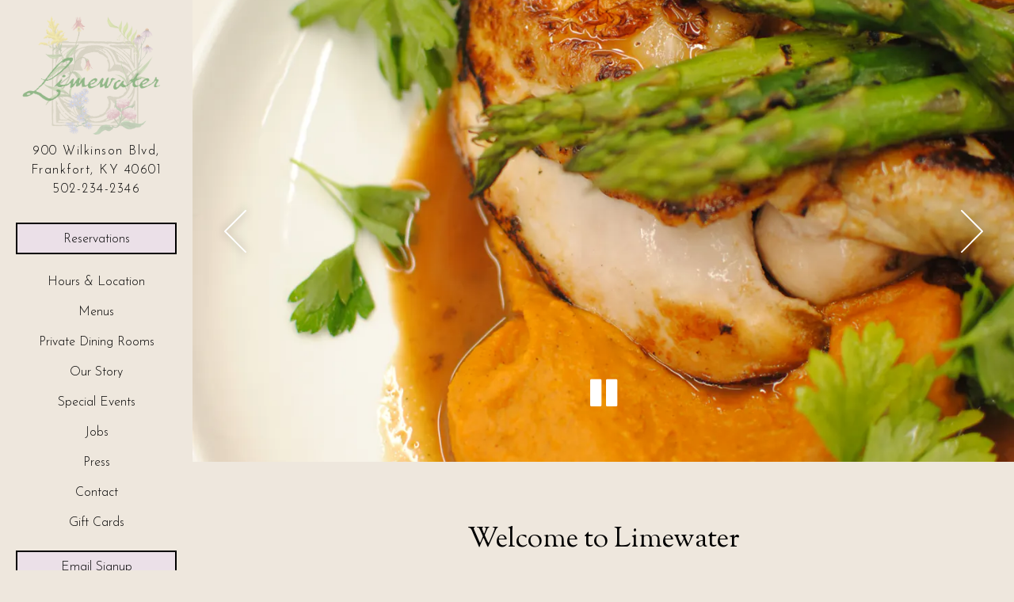

--- FILE ---
content_type: text/html; charset=utf-8
request_url: https://www.limewaterbistro.com/
body_size: 7255
content:
<!DOCTYPE html>
<html class="no-js" lang="en-US">
    <head>
      	
	<meta charset="utf-8">
	<meta name="viewport" content="width=device-width, initial-scale=1, shrink-to-fit=no">
	<meta http-equiv="x-ua-compatible" content="ie=edge">
	<title>Limewater Bistro | American Restaurant in Frankfort, KY</title>
	<!-- Powered by BentoBox http://getbento.com -->
	<!--
	___ ___ _  _ _____ ___  ___  _____  __
	| _ ) __| \| |_   _/ _ \| _ )/ _ \ \/ /
	| _ \ _|| .` | | || (_) | _ \ (_) >  <
	|___/___|_|\_| |_| \___/|___/\___/_/\_\

	-->
		<meta name="keywords" content="Lunch, Dinner, Upscale, Casual, Date Night, Bistro, American Restaurant, Romantic, Special Occasion, Frankfort, KY, Kentucky, Outdoor Seating, Cocktails, Bar, Bourbon, Bourbon Tasting, Bluegrass, History, Historic Building, Ambiance, Kentucky River, Buffalo Trace, Craft Cocktails, Downtown Frankfort, Event Space, Private Dining, Private Dining Room, Steak, Burger, Salads, Vegetarian, River View, Patio Seating, Best restaurant">
		<meta name="description" content="Limewater Bistro + Bar is located on the banks of the Kentucky River.">
		<link rel="icon" href="https://media-cdn.getbento.com/accounts/3461711949be6f1848b000ab03ce5b07/media/images/96447limewater_favicon.png">
	<link rel="canonical" href="https://www.limewaterbistro.com/">
	<meta name="Revisit-After" content="5 Days">
	<meta name="Distribution" content="Global">
	<meta name="Rating" content="General">
		<meta property="og:site_name" content="Limewater Bistro | American Restaurant in Frankfort, KY">
		<meta property="og:title" content="Limewater Bistro | American Restaurant in Frankfort, KY">
		<meta property="og:type" content="website">
		<meta property="og:url" content="https://www.limewaterbistro.com/">
			<meta property="og:description" content="Limewater Bistro + Bar is located on the banks of the Kentucky River.">
			<meta property="og:image" content="https://images.getbento.com/accounts/3461711949be6f1848b000ab03ce5b07/media/images/93607limewater_and_logo.png?w=1200&fit=fill&auto=compress,format&cs=origin&h=600&bg=fff&pad=100">
		<meta name="twitter:card" content="summary">
		<meta name="twitter:title" content="Limewater Bistro | American Restaurant in Frankfort, KY">
			<meta name="twitter:description" content="Limewater Bistro + Bar is located on the banks of the Kentucky River.">
			<meta name="twitter:image" content="https://images.getbento.com/accounts/3461711949be6f1848b000ab03ce5b07/media/images/93607limewater_and_logo.png?w=1200&fit=fill&auto=compress,format&cs=origin&h=600&bg=fff&pad=100">
	<link rel="preconnect" href="https://widgets.resy.com" crossorigin>
	<link rel="preconnect" href="https://theme-assets.getbento.com" async crossorigin>
	<link rel="preconnect" href="https://www.gstatic.com" crossorigin>
	<link rel="preconnect" href="https://fonts.gstatic.com" crossorigin>
	<link rel="preconnect" href="https://fonts.googleapis.com" crossorigin>
	<link rel="preconnect" href="https://www.googletagmanager.com" crossorigin>
	
		<link rel="preload" as="image" href="https://images.getbento.com/accounts/3461711949be6f1848b000ab03ce5b07/media/images/93607limewater_and_logo.png" fetchpriority="high" /> 
	
	
	
	
	
	<script type="text/javascript" src="https://ajax.googleapis.com/ajax/libs/webfont/1.6.26/webfont.js"></script>
	<script type="text/javascript">
			WebFont.load({  google: { families: ["Josefin+Sans:100,300,400", "Sorts+Mill+Goudy:400&display=swap"] }});
		</script>
			<noscript>
			    <style type="text/css">
			    	<link href="https://fonts.googleapis.com/css?family=Josefin+Sans:100,300,400|Sorts+Mill+Goudy:400&display=swap&display=swap" rel="stylesheet" type="text/css">
			    </style>
			</noscript>
	
	<link href="https://cdnjs.cloudflare.com/ajax/libs/font-awesome/6.4.2/css/all.min.css" rel="stylesheet">
	<script type="text/javascript" src="https://theme-assets.getbento.com/osaka/5a98796.osaka/assets/js/head.min.js"></script>
	<link rel="stylesheet" href="//assets-cdn-refresh.getbento.com/stylesheet/limewaterbistro/2/scss/main.305bf9dd7a613f9c1974fce73778358f.scss" />
	
		<script defer src="https://www.google.com/recaptcha/enterprise.js?render=6Ldh0uwrAAAAABZNEucYwqZZ3oOahk4lRhONMg5a"></script>
	
	<script type="text/javascript">
	    Modernizr.addTest("maybemobile", function(){ return (Modernizr.touchevents && Modernizr.mq("only screen and (max-width: 768px)")) ? true : false; });
	</script>
  
  

  
  

	
	
	<script type="text/javascript">
	    window.Osaka = { settings: { store: { enabled: false, cart_quantity: null }, gmaps: { apikey: 'AIzaSyCxtTPdJqQMOwjsbKBO3adqPGzBR1MgC5g', styles: [ { "featureType": "water", "elementType": "geometry", "stylers": [ { "color": "#e9e9e9" }, { "lightness": 17 } ] }, { "featureType": "landscape", "elementType": "geometry", "stylers": [ { "color": "#f5f5f5" }, { "lightness": 20 } ] }, { "featureType": "road.highway", "elementType": "geometry.fill", "stylers": [ { "color": "#ffffff" }, { "lightness": 17 } ] }, { "featureType": "road.highway", "elementType": "geometry.stroke", "stylers": [ { "color": "#ffffff" }, { "lightness": 29 }, { "weight": 0.2 } ] }, { "featureType": "road.arterial", "elementType": "geometry", "stylers": [ { "color": "#ffffff" }, { "lightness": 18 } ] }, { "featureType": "road.local", "elementType": "geometry", "stylers": [ { "color": "#ffffff" }, { "lightness": 16 } ] }, { "featureType": "poi", "elementType": "geometry", "stylers": [ { "color": "#f5f5f5" }, { "lightness": 21 } ] }, { "featureType": "poi.park", "elementType": "geometry", "stylers": [ { "color": "#dedede" }, { "lightness": 21 } ] }, { "elementType": "labels.text.stroke", "stylers": [ { "visibility": "on" }, { "color": "#ffffff" }, { "lightness": 16 } ] }, { "elementType": "labels.text.fill", "stylers": [ { "color": "#333333" }, { "lightness": 40 } ] }, { "elementType": "labels.icon", "stylers": [ { "visibility": "off" } ] }, { "featureType": "transit", "elementType": "geometry", "stylers": [ { "color": "#f2f2f2" }, { "lightness": 19 } ] }, { "featureType": "administrative", "elementType": "geometry.fill", "stylers": [ { "color": "#fefefe" }, { "lightness": 20 } ] }, { "featureType": "administrative", "elementType": "geometry.stroke", "stylers": [ { "color": "#fefefe" }, { "lightness": 17 }, { "weight": 1.2 } ] } ], icon: null }, recaptcha_v3:{ enabled: true, site_key: "6Ldh0uwrAAAAABZNEucYwqZZ3oOahk4lRhONMg5a" }, galleries: { autoplay: false, fade: true }, heros: { autoplay_galleries: true }, srcset_enabled: false }, modernizr: window.Modernizr };
	</script>
	<!--[if lt IE 9]>
	    <script type="text/javascript" src="https://theme-assets.getbento.com/osaka/5a98796.osaka/assets/assets/js/ltie9.min.js "></script>
	<![endif] -->

      	
		
				
				
			
				
				
			
				
				
			
				
				
			
				
				
			
				
				
			
				
				
			
				
				
			
				
				
			
				
				
			
				
				
			<script type="application/ld+json">{"@context": "https://schema.org", "@type": "Organization", "@id": "https://www.limewaterbistro.com/#organization", "url": "https://www.limewaterbistro.com", "name": "Limewater Bistro", "description": "Limewater Bistro + Bar is located on the banks of the Kentucky River.", "logo": "https://images.getbento.com/accounts/3461711949be6f1848b000ab03ce5b07/media/images/93607limewater_and_logo.png?w=600\u0026fit=max\u0026auto=compress,format\u0026cs=origin\u0026h=600", "subOrganization": {"@type": "FoodEstablishment", "@id": "https://www.limewaterbistro.com/location/limewater-bistro/#foodestablishment", "url": "https://www.limewaterbistro.com/location/limewater-bistro/", "name": "Limewater Bistro", "description": "", "image": "https://images.getbento.com/accounts/3461711949be6f1848b000ab03ce5b07/media/images/97257Limewater_Portrait.jpg?w=1800\u0026fit=max\u0026auto=compress,format\u0026cs=origin\u0026h=1800", "photo": "https://images.getbento.com/accounts/3461711949be6f1848b000ab03ce5b07/media/images/97257Limewater_Portrait.jpg?w=1800\u0026fit=max\u0026auto=compress,format\u0026cs=origin\u0026h=1800", "address": {"@type": "PostalAddress", "name": "Limewater Bistro", "streetAddress": "900 Wilkinson Blvd", "addressLocality": "Frankfort", "addressRegion": "KY", "postalCode": "40601"}, "location": {"@type": "PostalAddress", "name": "Limewater Bistro", "streetAddress": "900 Wilkinson Blvd", "addressLocality": "Frankfort", "addressRegion": "KY", "postalCode": "40601"}, "telephone": "502-234-2346", "hasMap": "https://www.limewaterbistro.com/location/limewater-bistro/", "parentOrganization": {"@type": "Organization", "@id": "https://www.limewaterbistro.com/#organization"}, "servesCuisine": "American", "priceRange": "$$", "acceptsReservations": "https://www.limewaterbistro.com", "potentialAction": {"@type": "ReserveAction", "object": {"@type": "Reservation", "name": "Table at Limewater Bistro"}, "result": {"@type": "Reservation", "name": "Table at Limewater Bistro"}, "target": "https://www.limewaterbistro.com/location/limewater-bistro/", "location": {"@id": "https://www.limewaterbistro.com/location/limewater-bistro/#foodestablishment"}}}, "sameAs": ["https://www.facebook.com/limewaterbistro", "https://www.instagram.com/limewaterbistro/"], "potentialAction": {"@type": "ReserveAction", "object": {"@type": "Reservation", "name": "Table", "url": "https://www.limewaterbistro.com/#action-reservations"}, "result": {"@type": "Reservation", "name": "Table"}, "target": "https://www.limewaterbistro.com"}}</script>
			<script type="application/ld+json">{"@context": "https://schema.org", "@type": "WebSite", "@id": "https://www.limewaterbistro.com/#website", "url": "https://www.limewaterbistro.com", "name": "Limewater Bistro"}</script>
			<script type="application/ld+json">{"@context": "https://schema.org", "@type": "WebPage", "@id": "https://www.limewaterbistro.com/#webpage", "url": "https://www.limewaterbistro.com", "name": "Limewater Bistro"}</script>

  		
    </head>
    <body class="has-sticky-powered-by has-mobi-footer index-template has-nav-address-bar">
        
  
	 
	<header class="site-header" tabindex="-1">
		<a href="#main-content" class="skip">Skip to main content</a>
	  <div class="site-header-desktop">
	    <div class="site-header-desktop__container">
				
		<div class="site-logo">
	        <a class="site-logo__btn" href="/">
	            
                <img src="https://images.getbento.com/accounts/3461711949be6f1848b000ab03ce5b07/media/images/93607limewater_and_logo.png" loading="lazy" 
  

  

  
    
      alt="Limewater Bistro Home"
    
  

 loading="eager" fetchpriority="high"/>
              
	            
	        </a>
	    </div>

				
	
		<div class="site-location">
			<a 
			href="https://maps.google.com/?cid=305834016032689157"
		 class="site-location__address" target="_blank" rel="noopener"
		 data-bb-track="button" data-bb-track-on="click" data-bb-track-category="Address" data-bb-track-action="Click" data-bb-track-label="Header"
><span>900 Wilkinson Blvd,</span> <span> Frankfort, KY 40601</span><span class="sr-only"> (opens in a new tab)</span></a>
					<a class="site-location__tel" href="tel:502-234-2346"
		 data-bb-track="button" data-bb-track-on="click" data-bb-track-category="Phone Number" data-bb-track-action="Click" data-bb-track-label="Header"
>502-234-2346</a>
	    </div>

					<div class="site-header-action site-header-action--primary">
						<button type="button" class="btn btn-brand btn-block" aria-label="Reservations - Make a reservation" aria-controls="reservations-panel" aria-expanded="false" data-reservations data-bb-track="button" data-bb-track-on="click" data-bb-track-category="Reservations Trigger Button" data-bb-track-action="Click" data-bb-track-label="Callout, Header" id="reservations-button">Reservations</button>
					</div>
				
	<nav class="site-nav">
		<ul class="site-nav-menu">
				
			<li>
				<a    href="/location/limewater-bistro/"  >Hours & Location</a>
			</li>
			<li>
				<a    href="/menus/"  >Menus</a>
			</li>
			<li>
				<a    href="/private-dining-rooms/"  >Private Dining Rooms</a>
			</li>
			<li>
				<a    href="/about/"  >Our Story</a>
			</li>
			<li>
				<a    href="/events/"  >Special Events</a>
			</li>
			<li>
				<a    href="/jobs/"  >Jobs</a>
			</li>
			<li>
				<a    href="/press/"  >Press</a>
			</li>
			<li>
				<a    href="/contact/"  >Contact</a>
			</li>
			<li>
				<a    href="https://www.toasttab.com/limewater-900-wilkinson-boulevard/giftcards"  target="_blank" rel="noopener">Gift Cards<span class="sr-only"> (opens in a new tab)</span></a>
			</li>

		</ul>
	</nav>

					<div class="site-header-action site-header-action--secondary">
						<button type="button" class="btn btn-brand btn-block" data-popup="inline" data-popup-src="#popup-newsletter-form" aria-label="Email Signup" data-bb-track="button" data-bb-track-on="click" data-bb-track-category="Email Sign Up Trigger Button" data-bb-track-action="Click" data-bb-track-label="Callout, Header" id="email-signup-button">Email Signup</button>
					</div>
				
        <div class="site-social">
            <ul class="social-accounts">
				<li><a href="https://www.facebook.com/limewaterbistro" target="_blank" rel="noopener" data-bb-track="button" data-bb-track-on="click" data-bb-track-category="Social Icons" data-bb-track-action="Click" data-bb-track-label="Facebook"><span class="fa fa-facebook" aria-hidden="true"></span><span class="sr-only">Facebook (opens in a new tab)</span></a></li>
				<li><a href="https://www.instagram.com/limewaterbistro/" target="_blank" rel="noopener" data-bb-track="button" data-bb-track-on="click" data-bb-track-category="Social Icons" data-bb-track-action="Click" data-bb-track-label="Instagram"><span class="fa fa-instagram" aria-hidden="true"></span><span class="sr-only">Instagram (opens in a new tab)</span></a></li>
		</ul>
        </div>

			</div>
			
	<div class="site-powered-by">
	  <a href="https://getbento.com/?utm_source=header&amp;utm_campaign=limewaterbistro.com" target="_blank" rel="noopener">powered by BentoBox<span class="sr-only"> (opens in a new tab)</span></a>
	</div>

		</div>
	  <div class="site-header-mobi">
			
		<div class="site-logo">
	        <a class="site-logo__btn" href="/">
					
            <img src="https://images.getbento.com/accounts/3461711949be6f1848b000ab03ce5b07/media/images/93607limewater_and_logo.png" loading="lazy" 
  

  

  
    
      alt="Limewater Bistro Home"
    
  

/>
          
	        </a>
	    </div>

			
	
		<div class="site-location">
			<a 
			href="https://maps.google.com/?cid=305834016032689157"
		 class="site-location__address" target="_blank" rel="noopener"
		 data-bb-track="button" data-bb-track-on="click" data-bb-track-category="Address" data-bb-track-action="Click" data-bb-track-label="Header"
><span>900 Wilkinson Blvd,</span> <span> Frankfort, KY 40601</span><span class="sr-only"> (opens in a new tab)</span></a>
					<a class="site-location__tel" href="tel:502-234-2346"
		 data-bb-track="button" data-bb-track-on="click" data-bb-track-category="Phone Number" data-bb-track-action="Click" data-bb-track-label="Header"
>502-234-2346</a>
	    </div>

				
		<button type="button" class="nav-toggle-btn" aria-controls="SiteHeaderMobilePanel" aria-expanded="false">
		  <span class="sr-only">Toggle Navigation</span>
	      <span class="nav-toggle-btn__line"></span>
	      <span class="nav-toggle-btn__line"></span>
	      <span class="nav-toggle-btn__line"></span>
	    </button>

	    <div id="SiteHeaderMobilePanel" class="site-header-mobi-panel">
	      <div class="site-header-mobi-panel__inner">
					
	<nav class="site-nav">
		<ul class="site-nav-menu">
				
			<li>
				<a    href="/location/limewater-bistro/"  >Hours & Location</a>
			</li>
			<li>
				<a    href="/menus/"  >Menus</a>
			</li>
			<li>
				<a    href="/private-dining-rooms/"  >Private Dining Rooms</a>
			</li>
			<li>
				<a    href="/about/"  >Our Story</a>
			</li>
			<li>
				<a    href="/events/"  >Special Events</a>
			</li>
			<li>
				<a    href="/jobs/"  >Jobs</a>
			</li>
			<li>
				<a    href="/press/"  >Press</a>
			</li>
			<li>
				<a    href="/contact/"  >Contact</a>
			</li>
			<li>
				<a    href="https://www.toasttab.com/limewater-900-wilkinson-boulevard/giftcards"  target="_blank" rel="noopener">Gift Cards<span class="sr-only"> (opens in a new tab)</span></a>
			</li>

					<li><button type="button" class="" aria-label="Reservations - Make a reservation" aria-controls="reservations-panel" aria-expanded="false" data-reservations data-bb-track="button" data-bb-track-on="click" data-bb-track-category="Reservations Trigger Button" data-bb-track-action="Click" data-bb-track-label="Callout, Header" id="reservations-button">Reservations</button></li>
					<li><button type="button" class="" data-popup="inline" data-popup-src="#popup-newsletter-form" aria-label="Email Signup" data-bb-track="button" data-bb-track-on="click" data-bb-track-category="Email Sign Up Trigger Button" data-bb-track-action="Click" data-bb-track-label="Callout, Header" id="email-signup-button">Email Signup</button></li>
		</ul>
	</nav>

	        
        <div class="site-social site-social--bordered">
            <ul class="social-accounts">
				<li><a href="https://www.facebook.com/limewaterbistro" target="_blank" rel="noopener" data-bb-track="button" data-bb-track-on="click" data-bb-track-category="Social Icons" data-bb-track-action="Click" data-bb-track-label="Facebook"><span class="fa fa-facebook" aria-hidden="true"></span><span class="sr-only">Facebook (opens in a new tab)</span></a></li>
				<li><a href="https://www.instagram.com/limewaterbistro/" target="_blank" rel="noopener" data-bb-track="button" data-bb-track-on="click" data-bb-track-category="Social Icons" data-bb-track-action="Click" data-bb-track-label="Instagram"><span class="fa fa-instagram" aria-hidden="true"></span><span class="sr-only">Instagram (opens in a new tab)</span></a></li>
		</ul>
        </div>

        	
	
		<div class="site-location">
			<a 
			href="https://maps.google.com/?cid=305834016032689157"
		 class="site-location__address" target="_blank" rel="noopener"
		 data-bb-track="button" data-bb-track-on="click" data-bb-track-category="Address" data-bb-track-action="Click" data-bb-track-label="Header"
><span>900 Wilkinson Blvd,</span> <span> Frankfort, KY 40601</span><span class="sr-only"> (opens in a new tab)</span></a>
					<a class="site-location__tel" href="tel:502-234-2346"
		 data-bb-track="button" data-bb-track-on="click" data-bb-track-category="Phone Number" data-bb-track-action="Click" data-bb-track-label="Header"
>502-234-2346</a>
	    </div>

	      </div>
	      
	<div class="site-powered-by">
	  <a href="https://getbento.com/?utm_source=header&amp;utm_campaign=limewaterbistro.com" target="_blank" rel="noopener">powered by BentoBox<span class="sr-only"> (opens in a new tab)</span></a>
	</div>

			</div>
		</div>
	</header>

  	
		<aside id="reservations-panel" class="reservations" tabindex="-1" aria-hidden="true">
			<button type="button" class="close close--alt" aria-label="Close"><span aria-hidden="true">&times;</span></button>
			<form class="reservations-form form-alt">
				
				
		<div data-bb-track="form" data-bb-track-on="submit" data-bb-track-category="Forms" data-bb-track-action="Submit" data-bb-track-label="Reservations" aria-hidden="true"></div>


				<div class="form-header">
            <h2 class="h1 form-heading">Reservations</h2>
	      </div>
		        <div class="form-ui">
					<label for="location" class="input--hidden">
						<span class="input-label">Location
							<span class="input-label-required">- Required</span>
						</span>
						<div class="form-control-group has-icon-right">
							<select id="location" class="form-control unselected" name="location" required aria-describedby="location-error">
								<option value="" disabled>Location</option>
									<option value="site" selected
											data-reservation-service="resy"
											data-reservation-id="68434"
											data-reservation-api-key>Limewater Bistro | American Restaurant in Frankfort, KY
									</option>
							</select>
							<span class="form-control-group--icon is-positioned-right" aria-hidden="true">
								<i class="fa fa-chevron-down"></i>
							</span>
						</div>
						<i class="error-label">Please, select a location</i>
	        </label>
					<label for="seats">
						<span class="input-label">Number of People 
							<span class="input-label-optional">- Optional</span>
						</span>
						<div class="form-control-group has-icon-right">
							<select id="seats" class="form-control unselected" name="seats">
								<option value="" selected disabled>Number of People</option>
								<option value="1">1 Person</option>
								<option value="2">2 People</option>
								<option value="3">3 People</option>
								<option value="4">4 People</option>
								<option value="5">5 People</option>
								<option value="6">6 People</option>
								<option value="7">7 People</option>
								<option value="8">8+ People</option>
							</select>
							<span class="form-control-group--icon is-positioned-right" aria-hidden="true">
								<i class="fa fa-chevron-down"></i>
							</span>
						</div>
					</label>
					<label for="date">
						<span class="input-label">Date
							<span class="input-label-required">- Required</span>
						</span>
						<div data-react-component="accessible-date-picker"></div>
						<i class="error-label">Please, select a date</i>
					</label>
					<label for="time">
						<span class="input-label">Time 
							<span class="input-label-optional">- Optional</span>
						</span>
						<div class="form-control-group has-icon-left has-icon-right">
							<span class="form-control-group--icon is-positioned-left" aria-hidden="true">
								<i class="fa fa-clock-o"></i>
							</span>
							<select id="time" class="form-control unselected" name="time">
								<option value="" selected disabled>Time</option>
								
								
									<option value="2300">11:00 PM</option>
								
									<option value="2230">10:30 PM</option>
								
									<option value="2200">10:00 PM</option>
								
									<option value="2130">9:30 PM</option>
								
									<option value="2100">9:00 PM</option>
								
									<option value="2030">8:30 PM</option>
								
									<option value="2000">8:00 PM</option>
								
									<option value="1930">7:30 PM</option>
								
									<option value="1900">7:00 PM</option>
								
									<option value="1830">6:30 PM</option>
								
									<option value="1800">6:00 PM</option>
								
									<option value="1730">5:30 PM</option>
								
									<option value="1700">5:00 PM</option>
								
									<option value="1630">4:30 PM</option>
								
									<option value="1600">4:00 PM</option>
								
									<option value="1530">3:30 PM</option>
								
									<option value="1500">3:00 PM</option>
								
									<option value="1430">2:30 PM</option>
								
									<option value="1400">2:00 PM</option>
								
									<option value="1330">1:30 PM</option>
								
									<option value="1300">1:00 PM</option>
								
									<option value="1230">12:30 PM</option>
								
									<option value="1200">12:00 PM</option>
								
									<option value="1130">11:30 AM</option>
								
									<option value="1100">11:00 AM</option>
								
									<option value="1030">10:30 AM</option>
								
									<option value="1000">10:00 AM</option>
								
									<option value="0930">9:30 AM</option>
								
									<option value="0900">9:00 AM</option>
								
									<option value="0830">8:30 AM</option>
								
									<option value="0800">8:00 AM</option>
								
									<option value="0730">7:30 AM</option>
								
									<option value="0700">7:00 AM</option>
								
							</select>
							<span class="form-control-group--icon is-positioned-right" aria-hidden="true">
								<i class="fa fa-chevron-down"></i>
							</span>
						</div>
					</label>
		        </div>
		        <div class="form-actions">
		            <button type="submit" class="btn btn-brand-alt">Find A Table<span class="sr-only"> Submit the reservation form</span></button>
		            <span class="form-error-msg">Please check errors in the form above</span>
		        </div>
		        <div class="form-success-msg">
		            <span>Thanks!</span>
		        </div>
						
    
        <div class="recaptcha-form-footer">
            <span>This site is protected by reCAPTCHA and the Google</span>
            <a href="https://policies.google.com/privacy">Privacy Policy</a> and
            <a href="https://policies.google.com/terms">Terms of Service</a> apply.
        </div>
    
			</form>
		</aside>

  

	
	<main class="site-content page-id--754559">
			<h1 class="sr-only">Home</h1>
		<span id="main-content" class="sr-only">Main content starts here, tab to start navigating</span>
		
		
			
			<section id="hero" class="hero hero--no-content hero--gallery revealable">
				
				
				
		<div class="gallery gallery--fit">
			
					
				<li>
					
					
						
						<div 
  

  
    
  

  
    
      role="img" aria-label="a sign in front of a building"
    
  

 class="gallery__item gallery__item-fallback" style="background-image: url('https://images.getbento.com/accounts/3461711949be6f1848b000ab03ce5b07/media/images/76987SIGN.jpg?w=1200&fit=crop&auto=compress,format&cs=origin&crop=focalpoint&fp-x=0.5&fp-y=0.5');">
								<img class="sr-only" 
  

  
    
  

  
    
      alt="a sign in front of a building"
    
  

>
						</div>
						<span class="sr-only">Slide 1 of 7</span>
				</li>
			
					
				<li>
					
					
						
						<div 
  

  
    
  

  
    
      role="img" aria-label="a plate of food with meat and vegetables"
    
  

 class="gallery__item gallery__item-fallback" style="background-image: url('https://images.getbento.com/accounts/3461711949be6f1848b000ab03ce5b07/media/images/66028DSC_0124.JPG?w=1200&fit=crop&auto=compress,format&cs=origin&crop=focalpoint&fp-x=0.5&fp-y=0.5');">
								<img class="sr-only" 
  

  
    
  

  
    
      alt="a plate of food with meat and vegetables"
    
  

>
						</div>
						<span class="sr-only">Slide 2 of 7</span>
				</li>
			
					
				<li>
					
					
						
						<div 
  

  
    
  

  
    
      role="img" aria-label="a room filled with furniture and a large window"
    
  

 class="gallery__item gallery__item-fallback" style="background-image: url('https://images.getbento.com/accounts/3461711949be6f1848b000ab03ce5b07/media/AkKKLSQbRXqZxuO95Ws3_dining room 2.jpg?w=1200&fit=max&auto=compress,format&cs=origin');">
								<img class="sr-only" 
  

  
    
  

  
    
      alt="a room filled with furniture and a large window"
    
  

>
						</div>
						<span class="sr-only">Slide 3 of 7</span>
				</li>
			
					
				<li>
					
					
						
						<div 
  

  
    
  

  
    
      role="img" aria-label="a small glass cup"
    
  

 class="gallery__item gallery__item-fallback" style="background-image: url('https://images.getbento.com/accounts/3461711949be6f1848b000ab03ce5b07/media/images/74609martini.jpg?w=1200&fit=crop&auto=compress,format&cs=origin&crop=focalpoint&fp-x=0.5&fp-y=0.5');">
								<img class="sr-only" 
  

  
    
  

  
    
      alt="a small glass cup"
    
  

>
						</div>
						<span class="sr-only">Slide 4 of 7</span>
				</li>
			
					
				<li>
					
					
						
						<div 
  

  

  
    
      role="img" aria-label="Gallery Slide 5"
    
  

 class="gallery__item gallery__item-fallback" style="background-image: url('https://images.getbento.com/accounts/3461711949be6f1848b000ab03ce5b07/media/images/77905bar_room.jpg?w=1200&fit=crop&auto=compress,format&cs=origin&crop=focalpoint&fp-x=0.5&fp-y=0.5');">
								<img class="sr-only" 
  

  

  
    
      alt="Gallery Slide 5"
    
  

>
						</div>
						<span class="sr-only">Slide 5 of 7</span>
				</li>
			
					
				<li>
					
					
						
						<div 
  

  
    
  

  
    
      role="img" aria-label="a plate of food with broccoli"
    
  

 class="gallery__item gallery__item-fallback" style="background-image: url('https://images.getbento.com/accounts/3461711949be6f1848b000ab03ce5b07/media/images/64686mixed_green.jpg?w=1200&fit=crop&auto=compress,format&cs=origin&crop=focalpoint&fp-x=0.5&fp-y=0.5');">
								<img class="sr-only" 
  

  
    
  

  
    
      alt="a plate of food with broccoli"
    
  

>
						</div>
						<span class="sr-only">Slide 6 of 7</span>
				</li>
			
					
				<li>
					
					
						
						<div 
  

  
    
  

  
    
      role="img" aria-label="a body of water surrounded by trees"
    
  

 class="gallery__item gallery__item-fallback" style="background-image: url('https://images.getbento.com/accounts/3461711949be6f1848b000ab03ce5b07/media/images/65742river_view_bt.jpg?w=1200&fit=crop&auto=compress,format&cs=origin&crop=focalpoint&fp-x=0.5&fp-y=0.5');">
								<img class="sr-only" 
  

  
    
  

  
    
      alt="a body of water surrounded by trees"
    
  

>
						</div>
						<span class="sr-only">Slide 7 of 7</span>
				</li>
			
	    </div>

				 
	<div id="motion-elements-control-section">
		<button class='btn fa fa-play play-motion ada-motion-toggle-btns hide-motion' data-action='play'>
			<span class='sr-only'>hero gallery paused, press to play images slides</span>
		</button>
		<button class='btn fa fa-pause pause-motion ada-motion-toggle-btns' data-action='pause'>
			<span class='sr-only'>Playing hero gallery, press to pause images slides</span>
		</button>
	</div>

			</section>



		
		
		
		<section class="c-one-col--text content container revealable">
			<h2>Welcome to Limewater</h2>
	        
	    </section>


		
		<section class="c-split c-split--vcenter revealable">
					

	<div class="c-split__col c-split__col--empty">
		<div class="c-split__col-inner">
        
        
				<div class="c-split__image" 
  

  
    
  

  
    
      role="img" aria-label="a plate of food on a table"
    
  

 style="background-image: url('https://images.getbento.com/accounts/3461711949be6f1848b000ab03ce5b07/media/images/50616new_england_stuffed_halibut.jpg?w=1200&fit=crop&auto=compress,format&cs=origin&crop=focalpoint&fp-x=0.5&fp-y=0.5'); background-position: 
  
  
    
  

  50.0% 50.0%
"></div>
		</div>
	</div>

					

	<div class="c-split__col ">
		<div class="c-split__col-inner">
				<div class="c-split__content content">
					<h2 class="h2 c-split__heading">Our Food</h2>
					<p>We offer a variety of flavors from local to international cuisines. Our menus feature house made ingredients, from our sauces + dressings to our craft cocktail syrups.</p>
					
	
		
			
		<a href="/menus" class="btn btn-brand">View Menus</a>


	

				</div>
		</div>
	</div>

		</section>


		
    
	    <section class="c-tout-overlay c-tout-overlay--dimmed revealable" style="background-image: url('https://images.getbento.com/accounts/3461711949be6f1848b000ab03ce5b07/media/images/565822022_0823_08463800.jpg?w=1200&fit=crop&auto=compress,format&cs=origin&crop=focalpoint&fp-x=0.5&fp-y=0.5'); background-position: 
  
  
    
  

  50.0% 50.0%
" 
  

  
    
  

  
    
      role="img" aria-label="trees by a river"
    
  

 >
		        <div class="container">
		            <h2 class="h1">Our Story</h2>
		            
		            
		            
	
		
			
		<a href="/about" class="btn btn-brand">Learn More</a>


	

		        </div>
	    </section>


		
		<section class="c-split c-split--vcenter revealable">
					

	<div class="c-split__col ">
		<div class="c-split__col-inner">
				<div class="c-split__content content">
					
					
					
	
		
			
		<a href="https://resy.com/cities/frnkf/limewater?date=2023-04-18&amp;seats=2" class="btn btn-brand-alt" target="_blank" rel="noopener">Reserve a table on RESY<span class="sr-only"> (opens in a new tab)</span></a>


	

				</div>
        
        
				<div class="c-split__image" 
  

  
    
  

  
    
      role="img" aria-label="an empty glass on a table with wine glasses"
    
  

 style="background-image: url('https://images.getbento.com/accounts/3461711949be6f1848b000ab03ce5b07/media/5xo1pbKqSaKXSZcg45nL_table setting.jpg?w=1200&fit=max&auto=compress,format&cs=origin'); background-position: 
  
  
    
  

  none
"></div>
		</div>
	</div>

					

	<div class="c-split__col ">
		<div class="c-split__col-inner">
				<div class="c-split__content content">
					<h2 class="h2 c-split__heading">Dine With Us</h2>
					<p>We welcome walk-ins and reservations!</p>
					
	
		

	

				</div>
		</div>
	</div>

		</section>




		
	</main>

	

	
			

	<footer class="mobi-footer mobi-footer--sticky">
	    <ul class="mobi-footer__list">
				<li class="mobi-footer__item">
					<a href="tel:502-234-2346" class="btn btn-brand btn-block"
		 data-bb-track="button" data-bb-track-on="click" data-bb-track-category="Phone Number" data-bb-track-action="Click" data-bb-track-label="Footer"
>Call 502-234-2346</a>
				</li>
				<li class="mobi-footer__item">
					
	
		
			

		
		<button type="button" class="btn btn-brand btn-block" aria-label="Reservations - Make a reservation" aria-controls="reservations-panel" aria-expanded="false" data-reservations data-bb-track="button" data-bb-track-on="click" data-bb-track-category="Reservations Trigger Button" data-bb-track-action="Click" data-bb-track-label="Callout, Footer" id="reservations-button">Reservations</button>


	

				</li>
	    </ul>
	</footer>

	

	
	
		
        
        
        
        <aside id="popup-newsletter-form" class="popup popup--form mfp-hide">
            <form class="js-form-ajax form-alt container-sm" data-form-endpoint="/forms/submit/newsletter/" enctype="multipart/form-data" method="post">
    <div style="display: none;">
        <label>leave this field blank
            <input type="text" name="comment_body" value="" />
        </label>
    </div>
    
    
                <input type="hidden" name="form" value="newsletter">
                
				
		<div data-bb-track="form" data-bb-track-on="submit" data-bb-track-category="Forms" data-bb-track-action="Submit" data-bb-track-label="Email Sign Up" aria-hidden="true"></div>

                <div class="form-header">
                    <h2 class="h1 form-heading">Email Signup</h2>
                    
                </div>
                <div class="form-ui">
                    
    
    
        
        

        
            
    
<label for="2088626" >
    
    
        
            
        
        
            <i class="error-label" id="firstname-error">Please, enter a valid first name</i>
        
    
    <span class="input-label">First Name
         <span class="input-label-required">- Required</span>
        
    </span>
    
        <input id="2088626" class="form-control" type="text" name="2088626" placeholder="First Name" required oninvalid="this.setCustomValidity('Please enter a valid first name')" oninput="setCustomValidity('')"
         
    
    
      
    
    
    
    
    
    

    
      autocomplete="given-name"
    
 aria-describedby="2088626-error">
    
</label>


        
        
    
        
        

        
            
    
<label for="2088628" >
    
    
        
            
        
        
            <i class="error-label" id="lastname-error">Please, enter a valid last name</i>
        
    
    <span class="input-label">Last Name
         <span class="input-label-required">- Required</span>
        
    </span>
    
        <input id="2088628" class="form-control" type="text" name="2088628" placeholder="Last Name" required oninvalid="this.setCustomValidity('Please enter a valid last name')" oninput="setCustomValidity('')"
         
    
    
    
      
    
    
    
    
    

    
      autocomplete="family-name"
    
 aria-describedby="2088628-error">
    
</label>


        
        
    
        
        

        
            
    
<label for="2088630" >
    
    
         
            
        
        
            <i class="error-message-email" id="email-error">Please, enter a valid email</i>
        
    
    <span class="input-label">Email
         <span class="input-label-required">- Required</span>
        
    </span>
    
        <input id="2088630" class="form-control" type="email" name="2088630" placeholder="Email" required oninvalid="this.setCustomValidity('Please enter a valid email')" oninput="setCustomValidity('')" 
    
    
    
    
      
    
    
    
    

    
      autocomplete="email"
    
 aria-describedby="2088630-error">
    
</label>


        
        
    

                </div>
                <div class="form-actions">
                    <button type="submit" class="btn btn-brand-alt">Submit</button>
                    <span class="form-error-msg">Please check errors in the form above</span>
                </div>
                <div class="form-success-msg">
                    <span>Thank you for signing up for email updates!</span>
                    <button type="button" class="btn btn-brand-alt js-popup-closebtn">Close</button>
                </div>
                
    
        <div class="recaptcha-form-footer">
            <span>This site is protected by reCAPTCHA and the Google</span>
            <a href="https://policies.google.com/privacy">Privacy Policy</a> and
            <a href="https://policies.google.com/terms">Terms of Service</a> apply.
        </div>
    
            
    </form>
        </aside>    

	


	
  
		<script type="text/javascript" src="https://theme-assets.getbento.com/osaka/5a98796.osaka/assets/js/foot.libs.min.js"></script>
        <script type="text/javascript" src="https://theme-assets.getbento.com/osaka/5a98796.osaka/assets/js/bentobox.min.js"></script>

        
        

	
  <script id="alerts-component-script" type="text/javascript" src="https://app-assets.getbento.com/alerts-component/874bbe9/main.js"></script>
  <script type="text/javascript" src="https://app-assets.getbento.com/alerts-component/874bbe9/main.js.map"></script>
  <script>
    document.addEventListener("DOMContentLoaded", function(){
		window.bentobox.overlayAlertComponent.init('div');
		window.bentobox.bannerAlertComponent.init('.site-content', 'aside');
    });
  </script>


        
    <script type="text/javascript" src="https://app-assets.getbento.com/analytics/f09d72e/bento-analytics.min.js" data-bentoanalytics='{"account": "limewaterbistro", "theme": "osaka", "template": "index.html", "preset": "soho-preset", "cartType": "", "indicativeApiKey": "62e150f7-1993-460b-90ab-1bb1bd494ad7", "snowplowAppId": "customer-websites", "snowplowCollectorUrl": "com-bentoboxcloud-prod1.collector.snplow.net", "devMode": false, "templateNameFromMapping": "Landing Page"}'></script></body></html>

--- FILE ---
content_type: text/html; charset=utf-8
request_url: https://www.google.com/recaptcha/enterprise/anchor?ar=1&k=6Ldh0uwrAAAAABZNEucYwqZZ3oOahk4lRhONMg5a&co=aHR0cHM6Ly93d3cubGltZXdhdGVyYmlzdHJvLmNvbTo0NDM.&hl=en&v=jdMmXeCQEkPbnFDy9T04NbgJ&size=invisible&anchor-ms=20000&execute-ms=15000&cb=ck6i8yyq16sv
body_size: 47849
content:
<!DOCTYPE HTML><html dir="ltr" lang="en"><head><meta http-equiv="Content-Type" content="text/html; charset=UTF-8">
<meta http-equiv="X-UA-Compatible" content="IE=edge">
<title>reCAPTCHA</title>
<style type="text/css">
/* cyrillic-ext */
@font-face {
  font-family: 'Roboto';
  font-style: normal;
  font-weight: 400;
  font-stretch: 100%;
  src: url(//fonts.gstatic.com/s/roboto/v48/KFO7CnqEu92Fr1ME7kSn66aGLdTylUAMa3GUBHMdazTgWw.woff2) format('woff2');
  unicode-range: U+0460-052F, U+1C80-1C8A, U+20B4, U+2DE0-2DFF, U+A640-A69F, U+FE2E-FE2F;
}
/* cyrillic */
@font-face {
  font-family: 'Roboto';
  font-style: normal;
  font-weight: 400;
  font-stretch: 100%;
  src: url(//fonts.gstatic.com/s/roboto/v48/KFO7CnqEu92Fr1ME7kSn66aGLdTylUAMa3iUBHMdazTgWw.woff2) format('woff2');
  unicode-range: U+0301, U+0400-045F, U+0490-0491, U+04B0-04B1, U+2116;
}
/* greek-ext */
@font-face {
  font-family: 'Roboto';
  font-style: normal;
  font-weight: 400;
  font-stretch: 100%;
  src: url(//fonts.gstatic.com/s/roboto/v48/KFO7CnqEu92Fr1ME7kSn66aGLdTylUAMa3CUBHMdazTgWw.woff2) format('woff2');
  unicode-range: U+1F00-1FFF;
}
/* greek */
@font-face {
  font-family: 'Roboto';
  font-style: normal;
  font-weight: 400;
  font-stretch: 100%;
  src: url(//fonts.gstatic.com/s/roboto/v48/KFO7CnqEu92Fr1ME7kSn66aGLdTylUAMa3-UBHMdazTgWw.woff2) format('woff2');
  unicode-range: U+0370-0377, U+037A-037F, U+0384-038A, U+038C, U+038E-03A1, U+03A3-03FF;
}
/* math */
@font-face {
  font-family: 'Roboto';
  font-style: normal;
  font-weight: 400;
  font-stretch: 100%;
  src: url(//fonts.gstatic.com/s/roboto/v48/KFO7CnqEu92Fr1ME7kSn66aGLdTylUAMawCUBHMdazTgWw.woff2) format('woff2');
  unicode-range: U+0302-0303, U+0305, U+0307-0308, U+0310, U+0312, U+0315, U+031A, U+0326-0327, U+032C, U+032F-0330, U+0332-0333, U+0338, U+033A, U+0346, U+034D, U+0391-03A1, U+03A3-03A9, U+03B1-03C9, U+03D1, U+03D5-03D6, U+03F0-03F1, U+03F4-03F5, U+2016-2017, U+2034-2038, U+203C, U+2040, U+2043, U+2047, U+2050, U+2057, U+205F, U+2070-2071, U+2074-208E, U+2090-209C, U+20D0-20DC, U+20E1, U+20E5-20EF, U+2100-2112, U+2114-2115, U+2117-2121, U+2123-214F, U+2190, U+2192, U+2194-21AE, U+21B0-21E5, U+21F1-21F2, U+21F4-2211, U+2213-2214, U+2216-22FF, U+2308-230B, U+2310, U+2319, U+231C-2321, U+2336-237A, U+237C, U+2395, U+239B-23B7, U+23D0, U+23DC-23E1, U+2474-2475, U+25AF, U+25B3, U+25B7, U+25BD, U+25C1, U+25CA, U+25CC, U+25FB, U+266D-266F, U+27C0-27FF, U+2900-2AFF, U+2B0E-2B11, U+2B30-2B4C, U+2BFE, U+3030, U+FF5B, U+FF5D, U+1D400-1D7FF, U+1EE00-1EEFF;
}
/* symbols */
@font-face {
  font-family: 'Roboto';
  font-style: normal;
  font-weight: 400;
  font-stretch: 100%;
  src: url(//fonts.gstatic.com/s/roboto/v48/KFO7CnqEu92Fr1ME7kSn66aGLdTylUAMaxKUBHMdazTgWw.woff2) format('woff2');
  unicode-range: U+0001-000C, U+000E-001F, U+007F-009F, U+20DD-20E0, U+20E2-20E4, U+2150-218F, U+2190, U+2192, U+2194-2199, U+21AF, U+21E6-21F0, U+21F3, U+2218-2219, U+2299, U+22C4-22C6, U+2300-243F, U+2440-244A, U+2460-24FF, U+25A0-27BF, U+2800-28FF, U+2921-2922, U+2981, U+29BF, U+29EB, U+2B00-2BFF, U+4DC0-4DFF, U+FFF9-FFFB, U+10140-1018E, U+10190-1019C, U+101A0, U+101D0-101FD, U+102E0-102FB, U+10E60-10E7E, U+1D2C0-1D2D3, U+1D2E0-1D37F, U+1F000-1F0FF, U+1F100-1F1AD, U+1F1E6-1F1FF, U+1F30D-1F30F, U+1F315, U+1F31C, U+1F31E, U+1F320-1F32C, U+1F336, U+1F378, U+1F37D, U+1F382, U+1F393-1F39F, U+1F3A7-1F3A8, U+1F3AC-1F3AF, U+1F3C2, U+1F3C4-1F3C6, U+1F3CA-1F3CE, U+1F3D4-1F3E0, U+1F3ED, U+1F3F1-1F3F3, U+1F3F5-1F3F7, U+1F408, U+1F415, U+1F41F, U+1F426, U+1F43F, U+1F441-1F442, U+1F444, U+1F446-1F449, U+1F44C-1F44E, U+1F453, U+1F46A, U+1F47D, U+1F4A3, U+1F4B0, U+1F4B3, U+1F4B9, U+1F4BB, U+1F4BF, U+1F4C8-1F4CB, U+1F4D6, U+1F4DA, U+1F4DF, U+1F4E3-1F4E6, U+1F4EA-1F4ED, U+1F4F7, U+1F4F9-1F4FB, U+1F4FD-1F4FE, U+1F503, U+1F507-1F50B, U+1F50D, U+1F512-1F513, U+1F53E-1F54A, U+1F54F-1F5FA, U+1F610, U+1F650-1F67F, U+1F687, U+1F68D, U+1F691, U+1F694, U+1F698, U+1F6AD, U+1F6B2, U+1F6B9-1F6BA, U+1F6BC, U+1F6C6-1F6CF, U+1F6D3-1F6D7, U+1F6E0-1F6EA, U+1F6F0-1F6F3, U+1F6F7-1F6FC, U+1F700-1F7FF, U+1F800-1F80B, U+1F810-1F847, U+1F850-1F859, U+1F860-1F887, U+1F890-1F8AD, U+1F8B0-1F8BB, U+1F8C0-1F8C1, U+1F900-1F90B, U+1F93B, U+1F946, U+1F984, U+1F996, U+1F9E9, U+1FA00-1FA6F, U+1FA70-1FA7C, U+1FA80-1FA89, U+1FA8F-1FAC6, U+1FACE-1FADC, U+1FADF-1FAE9, U+1FAF0-1FAF8, U+1FB00-1FBFF;
}
/* vietnamese */
@font-face {
  font-family: 'Roboto';
  font-style: normal;
  font-weight: 400;
  font-stretch: 100%;
  src: url(//fonts.gstatic.com/s/roboto/v48/KFO7CnqEu92Fr1ME7kSn66aGLdTylUAMa3OUBHMdazTgWw.woff2) format('woff2');
  unicode-range: U+0102-0103, U+0110-0111, U+0128-0129, U+0168-0169, U+01A0-01A1, U+01AF-01B0, U+0300-0301, U+0303-0304, U+0308-0309, U+0323, U+0329, U+1EA0-1EF9, U+20AB;
}
/* latin-ext */
@font-face {
  font-family: 'Roboto';
  font-style: normal;
  font-weight: 400;
  font-stretch: 100%;
  src: url(//fonts.gstatic.com/s/roboto/v48/KFO7CnqEu92Fr1ME7kSn66aGLdTylUAMa3KUBHMdazTgWw.woff2) format('woff2');
  unicode-range: U+0100-02BA, U+02BD-02C5, U+02C7-02CC, U+02CE-02D7, U+02DD-02FF, U+0304, U+0308, U+0329, U+1D00-1DBF, U+1E00-1E9F, U+1EF2-1EFF, U+2020, U+20A0-20AB, U+20AD-20C0, U+2113, U+2C60-2C7F, U+A720-A7FF;
}
/* latin */
@font-face {
  font-family: 'Roboto';
  font-style: normal;
  font-weight: 400;
  font-stretch: 100%;
  src: url(//fonts.gstatic.com/s/roboto/v48/KFO7CnqEu92Fr1ME7kSn66aGLdTylUAMa3yUBHMdazQ.woff2) format('woff2');
  unicode-range: U+0000-00FF, U+0131, U+0152-0153, U+02BB-02BC, U+02C6, U+02DA, U+02DC, U+0304, U+0308, U+0329, U+2000-206F, U+20AC, U+2122, U+2191, U+2193, U+2212, U+2215, U+FEFF, U+FFFD;
}
/* cyrillic-ext */
@font-face {
  font-family: 'Roboto';
  font-style: normal;
  font-weight: 500;
  font-stretch: 100%;
  src: url(//fonts.gstatic.com/s/roboto/v48/KFO7CnqEu92Fr1ME7kSn66aGLdTylUAMa3GUBHMdazTgWw.woff2) format('woff2');
  unicode-range: U+0460-052F, U+1C80-1C8A, U+20B4, U+2DE0-2DFF, U+A640-A69F, U+FE2E-FE2F;
}
/* cyrillic */
@font-face {
  font-family: 'Roboto';
  font-style: normal;
  font-weight: 500;
  font-stretch: 100%;
  src: url(//fonts.gstatic.com/s/roboto/v48/KFO7CnqEu92Fr1ME7kSn66aGLdTylUAMa3iUBHMdazTgWw.woff2) format('woff2');
  unicode-range: U+0301, U+0400-045F, U+0490-0491, U+04B0-04B1, U+2116;
}
/* greek-ext */
@font-face {
  font-family: 'Roboto';
  font-style: normal;
  font-weight: 500;
  font-stretch: 100%;
  src: url(//fonts.gstatic.com/s/roboto/v48/KFO7CnqEu92Fr1ME7kSn66aGLdTylUAMa3CUBHMdazTgWw.woff2) format('woff2');
  unicode-range: U+1F00-1FFF;
}
/* greek */
@font-face {
  font-family: 'Roboto';
  font-style: normal;
  font-weight: 500;
  font-stretch: 100%;
  src: url(//fonts.gstatic.com/s/roboto/v48/KFO7CnqEu92Fr1ME7kSn66aGLdTylUAMa3-UBHMdazTgWw.woff2) format('woff2');
  unicode-range: U+0370-0377, U+037A-037F, U+0384-038A, U+038C, U+038E-03A1, U+03A3-03FF;
}
/* math */
@font-face {
  font-family: 'Roboto';
  font-style: normal;
  font-weight: 500;
  font-stretch: 100%;
  src: url(//fonts.gstatic.com/s/roboto/v48/KFO7CnqEu92Fr1ME7kSn66aGLdTylUAMawCUBHMdazTgWw.woff2) format('woff2');
  unicode-range: U+0302-0303, U+0305, U+0307-0308, U+0310, U+0312, U+0315, U+031A, U+0326-0327, U+032C, U+032F-0330, U+0332-0333, U+0338, U+033A, U+0346, U+034D, U+0391-03A1, U+03A3-03A9, U+03B1-03C9, U+03D1, U+03D5-03D6, U+03F0-03F1, U+03F4-03F5, U+2016-2017, U+2034-2038, U+203C, U+2040, U+2043, U+2047, U+2050, U+2057, U+205F, U+2070-2071, U+2074-208E, U+2090-209C, U+20D0-20DC, U+20E1, U+20E5-20EF, U+2100-2112, U+2114-2115, U+2117-2121, U+2123-214F, U+2190, U+2192, U+2194-21AE, U+21B0-21E5, U+21F1-21F2, U+21F4-2211, U+2213-2214, U+2216-22FF, U+2308-230B, U+2310, U+2319, U+231C-2321, U+2336-237A, U+237C, U+2395, U+239B-23B7, U+23D0, U+23DC-23E1, U+2474-2475, U+25AF, U+25B3, U+25B7, U+25BD, U+25C1, U+25CA, U+25CC, U+25FB, U+266D-266F, U+27C0-27FF, U+2900-2AFF, U+2B0E-2B11, U+2B30-2B4C, U+2BFE, U+3030, U+FF5B, U+FF5D, U+1D400-1D7FF, U+1EE00-1EEFF;
}
/* symbols */
@font-face {
  font-family: 'Roboto';
  font-style: normal;
  font-weight: 500;
  font-stretch: 100%;
  src: url(//fonts.gstatic.com/s/roboto/v48/KFO7CnqEu92Fr1ME7kSn66aGLdTylUAMaxKUBHMdazTgWw.woff2) format('woff2');
  unicode-range: U+0001-000C, U+000E-001F, U+007F-009F, U+20DD-20E0, U+20E2-20E4, U+2150-218F, U+2190, U+2192, U+2194-2199, U+21AF, U+21E6-21F0, U+21F3, U+2218-2219, U+2299, U+22C4-22C6, U+2300-243F, U+2440-244A, U+2460-24FF, U+25A0-27BF, U+2800-28FF, U+2921-2922, U+2981, U+29BF, U+29EB, U+2B00-2BFF, U+4DC0-4DFF, U+FFF9-FFFB, U+10140-1018E, U+10190-1019C, U+101A0, U+101D0-101FD, U+102E0-102FB, U+10E60-10E7E, U+1D2C0-1D2D3, U+1D2E0-1D37F, U+1F000-1F0FF, U+1F100-1F1AD, U+1F1E6-1F1FF, U+1F30D-1F30F, U+1F315, U+1F31C, U+1F31E, U+1F320-1F32C, U+1F336, U+1F378, U+1F37D, U+1F382, U+1F393-1F39F, U+1F3A7-1F3A8, U+1F3AC-1F3AF, U+1F3C2, U+1F3C4-1F3C6, U+1F3CA-1F3CE, U+1F3D4-1F3E0, U+1F3ED, U+1F3F1-1F3F3, U+1F3F5-1F3F7, U+1F408, U+1F415, U+1F41F, U+1F426, U+1F43F, U+1F441-1F442, U+1F444, U+1F446-1F449, U+1F44C-1F44E, U+1F453, U+1F46A, U+1F47D, U+1F4A3, U+1F4B0, U+1F4B3, U+1F4B9, U+1F4BB, U+1F4BF, U+1F4C8-1F4CB, U+1F4D6, U+1F4DA, U+1F4DF, U+1F4E3-1F4E6, U+1F4EA-1F4ED, U+1F4F7, U+1F4F9-1F4FB, U+1F4FD-1F4FE, U+1F503, U+1F507-1F50B, U+1F50D, U+1F512-1F513, U+1F53E-1F54A, U+1F54F-1F5FA, U+1F610, U+1F650-1F67F, U+1F687, U+1F68D, U+1F691, U+1F694, U+1F698, U+1F6AD, U+1F6B2, U+1F6B9-1F6BA, U+1F6BC, U+1F6C6-1F6CF, U+1F6D3-1F6D7, U+1F6E0-1F6EA, U+1F6F0-1F6F3, U+1F6F7-1F6FC, U+1F700-1F7FF, U+1F800-1F80B, U+1F810-1F847, U+1F850-1F859, U+1F860-1F887, U+1F890-1F8AD, U+1F8B0-1F8BB, U+1F8C0-1F8C1, U+1F900-1F90B, U+1F93B, U+1F946, U+1F984, U+1F996, U+1F9E9, U+1FA00-1FA6F, U+1FA70-1FA7C, U+1FA80-1FA89, U+1FA8F-1FAC6, U+1FACE-1FADC, U+1FADF-1FAE9, U+1FAF0-1FAF8, U+1FB00-1FBFF;
}
/* vietnamese */
@font-face {
  font-family: 'Roboto';
  font-style: normal;
  font-weight: 500;
  font-stretch: 100%;
  src: url(//fonts.gstatic.com/s/roboto/v48/KFO7CnqEu92Fr1ME7kSn66aGLdTylUAMa3OUBHMdazTgWw.woff2) format('woff2');
  unicode-range: U+0102-0103, U+0110-0111, U+0128-0129, U+0168-0169, U+01A0-01A1, U+01AF-01B0, U+0300-0301, U+0303-0304, U+0308-0309, U+0323, U+0329, U+1EA0-1EF9, U+20AB;
}
/* latin-ext */
@font-face {
  font-family: 'Roboto';
  font-style: normal;
  font-weight: 500;
  font-stretch: 100%;
  src: url(//fonts.gstatic.com/s/roboto/v48/KFO7CnqEu92Fr1ME7kSn66aGLdTylUAMa3KUBHMdazTgWw.woff2) format('woff2');
  unicode-range: U+0100-02BA, U+02BD-02C5, U+02C7-02CC, U+02CE-02D7, U+02DD-02FF, U+0304, U+0308, U+0329, U+1D00-1DBF, U+1E00-1E9F, U+1EF2-1EFF, U+2020, U+20A0-20AB, U+20AD-20C0, U+2113, U+2C60-2C7F, U+A720-A7FF;
}
/* latin */
@font-face {
  font-family: 'Roboto';
  font-style: normal;
  font-weight: 500;
  font-stretch: 100%;
  src: url(//fonts.gstatic.com/s/roboto/v48/KFO7CnqEu92Fr1ME7kSn66aGLdTylUAMa3yUBHMdazQ.woff2) format('woff2');
  unicode-range: U+0000-00FF, U+0131, U+0152-0153, U+02BB-02BC, U+02C6, U+02DA, U+02DC, U+0304, U+0308, U+0329, U+2000-206F, U+20AC, U+2122, U+2191, U+2193, U+2212, U+2215, U+FEFF, U+FFFD;
}
/* cyrillic-ext */
@font-face {
  font-family: 'Roboto';
  font-style: normal;
  font-weight: 900;
  font-stretch: 100%;
  src: url(//fonts.gstatic.com/s/roboto/v48/KFO7CnqEu92Fr1ME7kSn66aGLdTylUAMa3GUBHMdazTgWw.woff2) format('woff2');
  unicode-range: U+0460-052F, U+1C80-1C8A, U+20B4, U+2DE0-2DFF, U+A640-A69F, U+FE2E-FE2F;
}
/* cyrillic */
@font-face {
  font-family: 'Roboto';
  font-style: normal;
  font-weight: 900;
  font-stretch: 100%;
  src: url(//fonts.gstatic.com/s/roboto/v48/KFO7CnqEu92Fr1ME7kSn66aGLdTylUAMa3iUBHMdazTgWw.woff2) format('woff2');
  unicode-range: U+0301, U+0400-045F, U+0490-0491, U+04B0-04B1, U+2116;
}
/* greek-ext */
@font-face {
  font-family: 'Roboto';
  font-style: normal;
  font-weight: 900;
  font-stretch: 100%;
  src: url(//fonts.gstatic.com/s/roboto/v48/KFO7CnqEu92Fr1ME7kSn66aGLdTylUAMa3CUBHMdazTgWw.woff2) format('woff2');
  unicode-range: U+1F00-1FFF;
}
/* greek */
@font-face {
  font-family: 'Roboto';
  font-style: normal;
  font-weight: 900;
  font-stretch: 100%;
  src: url(//fonts.gstatic.com/s/roboto/v48/KFO7CnqEu92Fr1ME7kSn66aGLdTylUAMa3-UBHMdazTgWw.woff2) format('woff2');
  unicode-range: U+0370-0377, U+037A-037F, U+0384-038A, U+038C, U+038E-03A1, U+03A3-03FF;
}
/* math */
@font-face {
  font-family: 'Roboto';
  font-style: normal;
  font-weight: 900;
  font-stretch: 100%;
  src: url(//fonts.gstatic.com/s/roboto/v48/KFO7CnqEu92Fr1ME7kSn66aGLdTylUAMawCUBHMdazTgWw.woff2) format('woff2');
  unicode-range: U+0302-0303, U+0305, U+0307-0308, U+0310, U+0312, U+0315, U+031A, U+0326-0327, U+032C, U+032F-0330, U+0332-0333, U+0338, U+033A, U+0346, U+034D, U+0391-03A1, U+03A3-03A9, U+03B1-03C9, U+03D1, U+03D5-03D6, U+03F0-03F1, U+03F4-03F5, U+2016-2017, U+2034-2038, U+203C, U+2040, U+2043, U+2047, U+2050, U+2057, U+205F, U+2070-2071, U+2074-208E, U+2090-209C, U+20D0-20DC, U+20E1, U+20E5-20EF, U+2100-2112, U+2114-2115, U+2117-2121, U+2123-214F, U+2190, U+2192, U+2194-21AE, U+21B0-21E5, U+21F1-21F2, U+21F4-2211, U+2213-2214, U+2216-22FF, U+2308-230B, U+2310, U+2319, U+231C-2321, U+2336-237A, U+237C, U+2395, U+239B-23B7, U+23D0, U+23DC-23E1, U+2474-2475, U+25AF, U+25B3, U+25B7, U+25BD, U+25C1, U+25CA, U+25CC, U+25FB, U+266D-266F, U+27C0-27FF, U+2900-2AFF, U+2B0E-2B11, U+2B30-2B4C, U+2BFE, U+3030, U+FF5B, U+FF5D, U+1D400-1D7FF, U+1EE00-1EEFF;
}
/* symbols */
@font-face {
  font-family: 'Roboto';
  font-style: normal;
  font-weight: 900;
  font-stretch: 100%;
  src: url(//fonts.gstatic.com/s/roboto/v48/KFO7CnqEu92Fr1ME7kSn66aGLdTylUAMaxKUBHMdazTgWw.woff2) format('woff2');
  unicode-range: U+0001-000C, U+000E-001F, U+007F-009F, U+20DD-20E0, U+20E2-20E4, U+2150-218F, U+2190, U+2192, U+2194-2199, U+21AF, U+21E6-21F0, U+21F3, U+2218-2219, U+2299, U+22C4-22C6, U+2300-243F, U+2440-244A, U+2460-24FF, U+25A0-27BF, U+2800-28FF, U+2921-2922, U+2981, U+29BF, U+29EB, U+2B00-2BFF, U+4DC0-4DFF, U+FFF9-FFFB, U+10140-1018E, U+10190-1019C, U+101A0, U+101D0-101FD, U+102E0-102FB, U+10E60-10E7E, U+1D2C0-1D2D3, U+1D2E0-1D37F, U+1F000-1F0FF, U+1F100-1F1AD, U+1F1E6-1F1FF, U+1F30D-1F30F, U+1F315, U+1F31C, U+1F31E, U+1F320-1F32C, U+1F336, U+1F378, U+1F37D, U+1F382, U+1F393-1F39F, U+1F3A7-1F3A8, U+1F3AC-1F3AF, U+1F3C2, U+1F3C4-1F3C6, U+1F3CA-1F3CE, U+1F3D4-1F3E0, U+1F3ED, U+1F3F1-1F3F3, U+1F3F5-1F3F7, U+1F408, U+1F415, U+1F41F, U+1F426, U+1F43F, U+1F441-1F442, U+1F444, U+1F446-1F449, U+1F44C-1F44E, U+1F453, U+1F46A, U+1F47D, U+1F4A3, U+1F4B0, U+1F4B3, U+1F4B9, U+1F4BB, U+1F4BF, U+1F4C8-1F4CB, U+1F4D6, U+1F4DA, U+1F4DF, U+1F4E3-1F4E6, U+1F4EA-1F4ED, U+1F4F7, U+1F4F9-1F4FB, U+1F4FD-1F4FE, U+1F503, U+1F507-1F50B, U+1F50D, U+1F512-1F513, U+1F53E-1F54A, U+1F54F-1F5FA, U+1F610, U+1F650-1F67F, U+1F687, U+1F68D, U+1F691, U+1F694, U+1F698, U+1F6AD, U+1F6B2, U+1F6B9-1F6BA, U+1F6BC, U+1F6C6-1F6CF, U+1F6D3-1F6D7, U+1F6E0-1F6EA, U+1F6F0-1F6F3, U+1F6F7-1F6FC, U+1F700-1F7FF, U+1F800-1F80B, U+1F810-1F847, U+1F850-1F859, U+1F860-1F887, U+1F890-1F8AD, U+1F8B0-1F8BB, U+1F8C0-1F8C1, U+1F900-1F90B, U+1F93B, U+1F946, U+1F984, U+1F996, U+1F9E9, U+1FA00-1FA6F, U+1FA70-1FA7C, U+1FA80-1FA89, U+1FA8F-1FAC6, U+1FACE-1FADC, U+1FADF-1FAE9, U+1FAF0-1FAF8, U+1FB00-1FBFF;
}
/* vietnamese */
@font-face {
  font-family: 'Roboto';
  font-style: normal;
  font-weight: 900;
  font-stretch: 100%;
  src: url(//fonts.gstatic.com/s/roboto/v48/KFO7CnqEu92Fr1ME7kSn66aGLdTylUAMa3OUBHMdazTgWw.woff2) format('woff2');
  unicode-range: U+0102-0103, U+0110-0111, U+0128-0129, U+0168-0169, U+01A0-01A1, U+01AF-01B0, U+0300-0301, U+0303-0304, U+0308-0309, U+0323, U+0329, U+1EA0-1EF9, U+20AB;
}
/* latin-ext */
@font-face {
  font-family: 'Roboto';
  font-style: normal;
  font-weight: 900;
  font-stretch: 100%;
  src: url(//fonts.gstatic.com/s/roboto/v48/KFO7CnqEu92Fr1ME7kSn66aGLdTylUAMa3KUBHMdazTgWw.woff2) format('woff2');
  unicode-range: U+0100-02BA, U+02BD-02C5, U+02C7-02CC, U+02CE-02D7, U+02DD-02FF, U+0304, U+0308, U+0329, U+1D00-1DBF, U+1E00-1E9F, U+1EF2-1EFF, U+2020, U+20A0-20AB, U+20AD-20C0, U+2113, U+2C60-2C7F, U+A720-A7FF;
}
/* latin */
@font-face {
  font-family: 'Roboto';
  font-style: normal;
  font-weight: 900;
  font-stretch: 100%;
  src: url(//fonts.gstatic.com/s/roboto/v48/KFO7CnqEu92Fr1ME7kSn66aGLdTylUAMa3yUBHMdazQ.woff2) format('woff2');
  unicode-range: U+0000-00FF, U+0131, U+0152-0153, U+02BB-02BC, U+02C6, U+02DA, U+02DC, U+0304, U+0308, U+0329, U+2000-206F, U+20AC, U+2122, U+2191, U+2193, U+2212, U+2215, U+FEFF, U+FFFD;
}

</style>
<link rel="stylesheet" type="text/css" href="https://www.gstatic.com/recaptcha/releases/jdMmXeCQEkPbnFDy9T04NbgJ/styles__ltr.css">
<script nonce="6feWFfboDDrgPbOySicwKQ" type="text/javascript">window['__recaptcha_api'] = 'https://www.google.com/recaptcha/enterprise/';</script>
<script type="text/javascript" src="https://www.gstatic.com/recaptcha/releases/jdMmXeCQEkPbnFDy9T04NbgJ/recaptcha__en.js" nonce="6feWFfboDDrgPbOySicwKQ">
      
    </script></head>
<body><div id="rc-anchor-alert" class="rc-anchor-alert"></div>
<input type="hidden" id="recaptcha-token" value="[base64]">
<script type="text/javascript" nonce="6feWFfboDDrgPbOySicwKQ">
      recaptcha.anchor.Main.init("[\x22ainput\x22,[\x22bgdata\x22,\x22\x22,\[base64]/[base64]/e2RvbmU6ZmFsc2UsdmFsdWU6ZVtIKytdfTp7ZG9uZTp0cnVlfX19LGkxPWZ1bmN0aW9uKGUsSCl7SC5ILmxlbmd0aD4xMDQ/[base64]/[base64]/[base64]/[base64]/[base64]/[base64]/[base64]/[base64]/[base64]/RXAoZS5QLGUpOlFVKHRydWUsOCxlKX0sRT1mdW5jdGlvbihlLEgsRixoLEssUCl7aWYoSC5oLmxlbmd0aCl7SC5CSD0oSC5vJiYiOlRRUjpUUVI6IigpLEYpLEgubz10cnVlO3RyeXtLPUguSigpLEguWj1LLEguTz0wLEgudT0wLEgudj1LLFA9T3AoRixIKSxlPWU/[base64]/[base64]/[base64]/[base64]\x22,\[base64]\x22,\x22w6vCvcOvwqwewr8hW1TCnsO+JDYwwofDo8K5TDQlf8K+EHzCkkoWwrsgIsOBw7gvwoV3NUZ/ExYww6oXI8KZw5zDty8rVCbCkMKDdFrCtsOSw4dQNSVVAl7Dt3zCtsKZw6DDicKUAsOKw5IWw6jCq8KVPcOdUsOGHU1Tw59OIsOiwqBxw4vCu3/CpMKLB8K/wrvCk1rDkHzCrsK6cmRFwpgMbSrCjHrDhxDCgcKmECRQwp3DvEPCkcOZw6fDlcKuFzsBUsO9worCjxvDv8KVIWpIw6AMwo/Dm0PDvjhhFMOpw6vCksO/[base64]/FT7DjDIuecKrw7LDjMKEUcOUw65Yw4w8wpXCgiZ9w4RlNwxmaw1IP8O6MMOMwqBawrfDtcK/[base64]/WsKpXCrDlkE9w4AKworCpMOFfVtTw6nDusKsMVXDtcKXw6bCmm7DlcKFwrsIKcKaw4N9YyzDkcKHwofDmgXClTLDncOxOmXCjcOvd2bDrMKNw7ElwpHCiwFGwrDCkl7DoD/[base64]/[base64]/DgMKRZzJlw4DDpXlzw6gQSBdzfgPCqgDCv3/CqcKKwocCw7rChMO1w7BuEAxgfsO7w6rDlgrDh2bCsMOeG8ObwoTCsVnDpsKmGcOWwp8kGD95WMKBwrQPI07DpsK/[base64]/DvcOpKA0qwrkAwpXChHTDmizCtG/CvsOvwpHDtcKVGMO6wq5bBcOOwpENwq9gEMOpPyDDiAgPwq7CvcKWw63DkzjCmlrClUofb8KxO8KGUhLCksKew4tMwrkFYDDCiDnCu8KDwp7ClcKpwqjDisKcwrbCrFTDhBARAxHCkhRvw7HDrMO/JncQOShNw6jCncOrw78fb8OYTcOMDEgnwqPDhsO6wr3CvMKNax3CgMKFw6J7w5XCvDEIIcKiw79UPxHDm8O4M8OUGG/CqU4rYEFCT8OIQ8KuwoY+J8O7wrvCuwhYw6jCrsO/w77DtMK9wpPCnsKjV8KzesOSw6d0csKLw4t+DMOUw6/CjMKSQcOWwokzA8K6wrlwwrLCssKiM8OLCEPDvSs9QMK3w6Erwoxew51mw5NpwovCjwpZcMKUKMOowq8gwr7Di8O+N8KURgDDr8K/w4PCsMKRwo0EcsKbw5bDqzoQO8KowpQefkFmSMOCwrBiGzRowr8bwrBGwqvDmcKDw71Cw757w73Cuip7QcKTw4PCvcKzw6rDjzrCl8KHJ2oMw70HGMKtw4NxAnnCv0zDolYtw7/DnQ7DvF7Co8KGR8KSwp15wrHCkXHCgm3Dg8KEGTPCosOIcsKfw43Doll0Kl/CncOUJ3TCoG1Kw4vDlsKac1/DtcOpwoI6wqgnMMKZBMKpX1vCjm/CrBENw5waRF3Cu8Kbw7/Cg8Opw6TCiMOcwpp1wqdowpjDpMKDwpHCmsOBwqIWw4TDnz/CgnE+w7nDscK2w7zDq8Oawq3DuMOqJUPCnMKLeWVMBsKbN8KKLyDCiMKrwqplw7/Cu8OowpHDtDNHfsOQLsKvwrXDsMKQPyHDoxtSwrPCpMK3wrrDrcORwo8jw5hbwp/CmsKXwrfCksK7OcO2YibDlsOEKsK2CBjDu8KEDHbCrMOpf2/CtsKlaMOKUMOvwqtZw6wywqI2wq7CpSvDh8OuUsKiwq7Dik3Dh1k2CTrCn2c8T3bDjCbCmG/DohPChMOEwrVkw5vCicKHwoUDw7s5ci8/w4wFJMOqLsOGMsKDwqkgw48WwrrCsSnDs8KmYMKrw7XCt8O7w4ZqYzXCrS7CgsOGwrvDuz4YaDtQwoRzCcKYw7FnVcOmwpZKwrAKWsOeMFd0wpTDtsKqc8OWw4ZyTyLCqwDCoR7CmW0hahDCjV7Dl8OTY3YEw5V6wrvCgUR/[base64]/ChcKQKDHDocKhwr4EwrbDs2hkwpgYG8KNI8KlwozDr8O/Y09YwqjDqSIXbmBFYMKdwpt7bMOVwojCmFXDhA1Dd8OJR0fCv8OowqTDlcKxwr/[base64]/F1JQwqwMLj0awoI+bMOOL8K3IyPDkEbCicOQw6fDshrDo8ODIUkzEVrCucKBw5zDlMK/a8OxKcOyw67CiUvCucKqHn3Du8K6RcO7w7nDlMOxYl/Dh3TDsiTDoMOcWsKpWMOJVMK3wpJvPcKywqfDmcO/RArCqy0vwrHCo1Anw5Jqw7jDi8Klw4QuAcOrwr/[base64]/CgAMyG8O9OV12w7LClMKIwqfDsMKWwrnDt8KWwrsQw4VeacKTw7nCpTgUWWo9w4g+bcOGwoHCjcKCw4dHwrPCqMKTNcOPwpDDsMOZSHrDncK/wqUkw6MXw6pYKk4Tw7R1JX51PcKjWC7Cs1Z/[base64]/DqcOJw6/CqsOQwoctwokYLRRrTmkMw6rDpXjCoB/CowjDo8KLLAg/RFBYwpYiwpJcSsKew7ZteULCo8KUw6XCgcKeZ8O0ecKkw5DDiMKKw5/DiGzCoMOrwozCicKAWnJrwpjCsMKow7zDlwhFwqrCgMK5w5vDk39Vw680GsKFaQXCs8K/w5wCRcOED1/CpldWJmRZa8KNwp5odgjCjUrCmCdIHHl7DxbDmsOvwp/[base64]/wrVeO8KMwpfDui/DiMOWO8KKCWFBFsK2MzPCsMO2ADVRIcOABsKVw40awqnCsBVjGsO8wqg6SwrDrcKlw5HDgcK6wqMiw73ClUEQY8Kaw5BIXwfDssKYZsKmwr3CtsOBO8OHc8K7woFVUU4Mwo3DsCI3RMO/woLCiy8GXMKwwq10wqA9Hy4+wrxwGhdNwqV3wqgxV1hDwojDvcK2wrkywr0vLF/[base64]/N0lnwqvCtQ1eMsOEw55RT1/Du3hBw5QUw7lpN3jDiD4ww6/DqcKYwptHIMKNw4JVbTPDiSJrDlhQwo7CncKkVlcEw5zDusKYwpnCq8O0LcKDw6LDk8Osw7R8w6DCvcOYw4A4wq7CrsOuw7HDtBlBw7PClC/DmMKSHFvCtEbDpwHCjzNoIcKzIXfDnws/w6dlw6lFwqfDkDwdwoxWwoHDlMKtw6QYwrPCr8KRTRIvecO1b8OJNsKmwqPCs2zDoTbCkSk8wp3CjHbChWgTfcOWwqPDosKqw7DDhcOaw4bCrcKaR8Kgwq/Dh3DDizfDvcOOYcKFD8KiHjBqw6PDlUHDlMOxDMOLYMKxIzZvbMOmQMOhWC/[base64]/[base64]/[base64]/CkUzCk8Ovw4bCuH1dwqrCgcORDzzDkcOvw7FGwqjChCVvwpFDwpYcwrBNw7PDgcO4fMODwo4SwqV1NcK1LcOYe2/CqUXDhcK0WMO2fsKXwrdbw7djO8OPw7g7wr5Vw5ArLsK1w53ClsO2UX45w589w7/DosOWHcO9w4fCv8K2w4VYwr/[base64]/DoHfDocOXMV52wpliUhxjw73DkFbDk8KIesKZFjR0SsOBw6fDgDTCucKrB8KQwqrDoA/DgnATccKOLnLDlMK1wrkhwrzCvUrDplV2w5toaTbDpMKxBsOhw7PDlS1IbAFhW8KWU8KYDRfCu8OgJ8Krw4EcX8Kfwr4MfcK1wqBSUVHCvcKlw53Cj8K/wqc7cRkXwqXDpG1pCl7CqX4Uwplyw6PCvy9LwoUWMx9sw6cCwpzDpcKuw77DsHNbwrYJBsKtw7AlAcKMwrnCpMKzYcKUw78zXkoVw7HDoMOIdR7DocKdw4FJwrrChl0Wwql2bMKiwrXCmsKmJsKTETLCnDtMUEvCvMKuKH/DoWzDsMK5wr3Dj8Oyw7I3YmTCi2PCnHEbwqs9VMOaAsKQAB3DqcKGwphZwqB6SRbCiEPCmMO/SRNHQidjFw7CqcKRwo99w5LCmMKSwoM2BiQuAWoWfsOIO8OCw4dST8Khw48twoJgw4/DvALDnDTCgsKzRnt/w4zCrjB0w6/DncKcw7JOw69RNcKkwokBM8Kyw4gyw6/DjsOLZsKQw7rDnsOXQsKODsKrXcOYFCrCqCjChiELw5XCtj1/EkLDvsOOEsOcwpZWwrQjK8K8w77DqMOlRR/DuXRIwqjDtmrDmkMAw7dRw6jCuXkYQTw5w5HDtU1uwpzDusKuw4wswosYw4nDgsKHYDcfMQnDnVQMWcOaA8OjbUnCscO8ZE10w7/DscOfw5HCvkPDn8KLYVwIwoF9wrbCjmrCq8OXw7PCoMKZwrjDgMK5wpNubcKZGlg8wpIbCydKw5Q/w63CoMOAw7EwEMK+asKEXcKuG0rCh2fDkwQuwpPChsKway87eXjDrRclCW3Cu8KqYlHDnwnDmk/CuFgfw6p9ay3Cv8OtQ8KPw7bCuMKow4fCr34nDMKCGybDo8KZw5rClDHCqCvCpMOfWcOsZcKFw5ZwwoHCsSVcA1BXw5prwrRMEXNiW1d+wog2w51Rw5/DtRwOCVLCncKzw7l7w5cfw4TCvsKBwqXDosK8QcOXei9Qw6cawoMyw6RMw7crwobCmxbCsU7CmcOyw6h+PHYkw7rDtsKib8K4BiQ4w6w5M1lVEcKFb0QGVcOtfcK/w7TDmMOUb1zCqMO4YVJ0DGBIw5PDnwbDsQTCvlo9R8OzfSXCix1vYcO8S8OtPcOkwrzDgcK3LTMaw57CkMKXwoohQUxKRFLDlgwjw7vDn8KyBk/DlUhdSUnDixbCnsOeJB5nak/[base64]/DkcK+wrXCgsKiR8KPXx94WlV0wpMew6JWw45owqjCn0nDlWzDkgNbw7rDi2IGw4V5Y05Vw47ClCrDr8OFNTF1D1HDkynClcKvN0jCscOsw50MBwcbwq49C8KxKsKDwqZ6w4t0YcOEYcKKwpd1wq/Cg3nChsKswqYwT8Kvw5x7TE3Cn1VuOcODVsO1LsO4bsK0LUnDkyHClXrDpGbCqBLDksOyw7wSwrsLw5XCm8KpwrrDll8/w6IoLsKvwprDvMOuwoHDnTobaMOZYMKRw6I1Kw7DvsOcwpQ3P8KLXsOLLk7DlsKDw4d9OWNLWhHCsCLDv8O2Px3Duwdlw4zCkWXDrBDDi8OqIU3DoT3CpsOFVhYPwqMpw7wSZsOWe15Vw7vDpk/CnsKEFw/[base64]/wrI/w7gzMVzDp8O4FsKbDcKPT8OOZcKIacOFWRFIOsKmbsOxC2tyw7fDgCvCpHPCmh3DlVfDk0VGw6I2FsOcSzsjwobDoWxXUkbDqH8+wqjDmEnDpMKswqTCjx4Dw63CjwoOwqXCh8OWwpvDpMKOHm7Cg8KSLGFZwrkKw7JBw7vCkB/ClyXDgiRMWsKmw5cVRcK3wqtqcXLDmcKIHCx8JsKow7rDvQ/Cnm0LLFdew5HCkMO0P8OZw45KwqZcwpQnw6l5VMKcwrLCqMOvBhLCscORwofCqsK6bk3Cg8OWwpLCskvCkWPCvMKmGhF+ZcOMw6h/w7vDrhnDscKfF8Kwcy/[base64]/BxzCsG/DssOGwp85AQwmZsOWGsKnwrTCvMOVAQbDhxbDu8KoMsO2wrzDucK1W0bDuFDDgSFywoLCjcOQEMOyORpgeCTCmcKLOsOQBcKbCjPCicKfLcK/[base64]/DicK5K8K8Ak5Ifk7CvsOTKl5IWsK2wq43JcOew4vDpnUkU8O5EsO7w4PDvEjDj8OQw5JuJ8OEwoTDtxdTwofCt8Opwok3AiZdTcOecSvCpGk5wqQEw63CoAjCqjjDo8KAw6FLwq/CvETCjsKdw7nCuhjDnsKbQcOfw6MuDlnCgcKlED4FwptJw67CmsOuw4fDgsO0LcKSwqBERh7CmcO7WcKISMOYUsOdwoLCtyrCjMKbw4fChXVdMEEuw71TVSfCtcKyA1kyGDtkw61awrTCu8KlKD/CucOND3jDhsKGw5TCvXfCgcKaTsKhW8KYwqh3wooHw43DmgLCu2nCjcKFw7ghfEF0McKlwo7DgRjDscKyHxXDnUopwqDCksOswqQ6wrnCg8Ojwq/DkxLDvGgQDXvClR8bHMKRY8Odw7MODsKlYMOWMGYNw4jCqMOPQBDCvsKcwqV/bHDDvMOmw494wpYeKMObHMOMFw/Cjg1HM8KFwrfDhR1hcMK2N8OWw5UYe8OHwoUOHVAPwowxBkPCisObw59YYgnDn3l/GxPCoxIVEcOAwq/ClQ8dw6fChMKTw5YkEMKVw4XDvcOpSMO5w5fChijDig8pd8OWwp8gw4VlGMKEwr02aMK/w5PCmldUOBDDiHoSVVVWw73CrVHCosKow6bDmX5dMcKvWwHCknTDvxLDkyHDgw7DhcKIw7jDm0hXwrIJZMOgwqfCoj7Cl8OzWsO6w47DgX8zRETDoMObwpXDuRYBCn7CqsKUfcKDwq5RwoDDgsOwVW/CjEjDhjHCncOowrLDl1RNasOqLcKzJMK5w5AJwpTCmTPCvsOHw4UdWMK3a8K1MMKgB8Kywrl5w4dCw6JQXcOFw7rClcKYw5lKwqLDqMO4w6NXw40cwr8Ew7XDhF14w7Ydw6TDqMKswpXCogPCkkbCpQjDoB/Dt8KVwrvDvcKjwq9tLAYBBXdOQkLChB/[base64]/CuxPChiHDkBBlDhUUYHXCnjMhBMOmwpTCtkfDmsKqLcOGF8OzwpvDoMKaM8OPw7tqwqHCrTHCk8KnICZTJWIewqgJXV4yw59bwotnBMKtK8OtwpdqDmDCgD/Ds3/[base64]/wrwVYcOFPcKjecKCe3d5w5PCmMOnIAo4OkwQMEJdTUbDgnMkIsObV8OrwovDmMK2W0NCcsOiAyIOecK/wrjDqCtkwqFQZjrCgVZsVF7DmMOOw4PDkcO4GCzCsylHGwLCl2DDsMKHPknCoWITwpjCrsO+w6HDmz/Dimkvw6TCqcOmwqcNw7/CjsOdeMOKEsKyw4PCn8OaNw8wC1rCsMO/OMOhwqYmDcKXd2bDlsO/IsKiDxrDoEnCnMKYw5DCtm/DiMKECMOjwr/CjQUOBRPCrDIkwr/DgcKFIcOiGsKWEsKSw7/Du13Cq8OiwqXDtcKVAG5ow63Ci8OOwrXCvjECf8K/[base64]/wrgswpN5wqPCmcKodTxnwqQbwrpZfsKUU8OWTcOJUjNyWMKYbhDCkcKMAMO3KS4CwrPDmsO2w5XDtsKtHGZew7kSODvDqUTDsMO3U8K1wrPDqAPDn8OSw45Yw5Q/wpliwppgw6/CigdZw4ILaDB8woPDqMK4w43CuMKvwpjDuMK5w58Fd20jVMK7w4cXb2xCHSJCDlzDk8KPwr0fCsKXw70YQcKhc2nCux/Ds8KYwpvDuFcpw6PCoS1SHsKbw7XDq14/OcOfZ1XDmsKRw6nDtcKXA8OLP8Ojwq/CmTzDhBl+IB/DgcKSKcKswpnCiEzDqcK5w5Ziw47CiBHCkgvCv8KsLcKfwpVrJ8Oiw7PCkcOPw5RQwrnCuFnCmhgraGMqGVMNYMOXUFbClHDDrMO/w7vDicOhw4MFw5bCnDRpwoh8wrDDo8KOShhkA8KJUMKDHsOfwpzCisOLw7nCiyDDkwVXR8OqEsOnCMKYOcOew5LDvngSwrPChmtkwooGw64Fw4bCgsOhwpXDqWrChnDDsMOEMQ/DqiDCo8ONMWdZw614woDDjMOTw5sFKjjCrMOfH0xgMXA8N8OCwoNuwqVKAht2w4pWwqfCgMOSwoLDpcO8wqhgRsOYw7p1w7fCu8Ouw7BbGsO9Sh/CjMKVwrRJNcKvw4fChMOCQ8Kvw6Fvw71lw7h0wqnDmsKBw7wiwpDCiX/Dixgdw6vDuG3ClxQxfDLDpXTDrcORwovDq1/CncOww5TCvXHChcO8ZMOCw4nDjMOIZhdTwrfDtsONbkXDg2BFw7DDmg0gwow7JVHDnhZnwrM2JhjCvjXDqGnCsX1DP2QvGMO/w4hDAsKSTifDp8OXwovDjsOWRMO+RcKUwqLDpQ7DksOCcUw/wrzCrCTDl8OITsOcAMKVw4nDpsKnSMOIw4nCoMK+Z8Onwr7DrMKLw47ClcKoAQZ4wonDnUDDhsOnw6d0bMKJw5F0IMOpDcO3BirCuMOOIsOyVsOfwo0TEsKYwpXDj2F3wpwRUz4/EMOTXjXCo24zGMOGHsOfw5LDoG3CsmTDoyM8w73CsG1twpTDrRN8PUDDicOpw6Qlw4U1BSbCkjdxw4jCu0IRT2nDr8OGw6PDqzZsZsKiw7Eaw5/Ch8K1woHDuMKWHcKtwr9cCsONScKaTMOjOjACw7DCmcOjFsKQe11vK8OySyfDhcK4w7AXWCXDrQ3CkjHDpMOXw5fDtw/DoizCrcOqwpQiw7J8woI/wqjCisKgwqnCvR9cw79cRl3Dl8Kyw5BvYiMBITs+aXrDtMKSc3Q4HAhsOMOddMO8EcKqUxHDqMK+aVHDksOSAMOZwpvCpwN/[base64]/aF8Dbk08WU3DmjFlw7w+w7VcCsKLw5hqLMKbXcKjwoxYw5AoIwBnw6bDk0Fhw5EoMsOCw5lgwpTDnFLCpW4vUcOLw7Z/wpdOWMKHwoHDlBXDjQTCk8K1w6DDqSd+TDVewo/Dohtxw5/CnA7DgH/DjVBnwoQHYMKCw7IKwrF5w6IYMsKpw5PCmsK6w5pieUPCjcOuEHYyLMKGWcOkdyrDgMOGA8KHIC93Q8KwRkHCrcOCw4/Dq8OpLBjDosO1w4/[base64]/DuVUiwoVqY1DDmS18wqk9bw/DjUDDqsK9TRLDm3LDsmnDicOZb1ENE2w4wqpQw5EZwppVUCdew4zCrcKxw57DuDAawpU5wo7DjsO3wrcsw4HDucO5R1c5woF/bD58wqnCqno5UMO4w7HDvVRPa1zDs01sw5rDl01kw7HCvMOtejY4aBPDjTbCmBMKWgdZw514wpskHsO2w4nCgcK0GnErwq1tdhHCv8OFwrcuwoF4wpfChnbDsMOqHhDCiwhzU8OkOwHDmTEsasKuw6RXDGVAesONw7wIDsK/NcOFMH5dEHbCq8O8J8OpaFTDqcO+OTbCtSDDoSoIw4jDpGYrZsK7wprDm1IqLBE8w53Dg8O0TQsTJ8O6LcKtwoTCg0TDp8OpH8OLw4gdw6vCmsKYw7vDnQTDgBrDk8O/w5nChWLDp3PCpMKIw6o/[base64]/[base64]/Dq8OWw71ww6dDHMKSw546PDTDn11wF8O/XMK9Sz8DwrpMW8Oof8OswqHCu8KjwrMrQzzCtMOJwoLCjEnDoSvCqMOLOsK4woTDrF7DjH/DgW3CmVYYwpYOcsOUw5fCgMOdwp8Qwq3DvsKwbyl/w7ZTLMO6JFUEwrR9w6LCpUFaKQjCkXPCosOMwrlqScKowr4Hw78Mw5/[base64]/NDLDlsK9wq3Cn1JywovDnS3DgV3CsDcOBVpjwrTCvVzCg8KbAsO+wrUaAsKCH8OSwrXCsmBPbFoXKsK9w5cFwplvwppNw4TDljPCusOiw4gGw4jCnko0w64GfMOqAFzChMKdw4zDngHDvsKdwqPDvSMlwoN7wrodwrRTw4g/MsKaIBnDp37CiMOhDFvCvcKRwonCrsO0FSQDw7jCgEBEdirDk2PCvn0NwrxEwqjDvcOxAQlgwp82YcKOAyPDrW9jeMK6wqHDiyLCh8KhwrEvQBTCtH5OAjHCl1M6w7jCtUJYw7DChcKBbWbDgsOuw5HCsxlfDicTw59OZUvCojM/wqzDksKVwrDDoizCusOZTWbCu1DCu2cwSDxnwq8TGsObccKHw5HDuFLDh3XDtAJ3fEVFwogGMsO1wpdDw7J6H1dtHcOoV2DCrsOnfVVbwpXDsmXDo2XDojPCiWdUR2Uhw6hEw73DnVvCp3jDssOkwr0ew47Cv0MrMytJwobCq2YJE2ZlHz/CicOUw5MIwqkWw4YQbsOXLMKmw6UMwoo1WHDDu8Otw7tKw7/Cmzg8wp4iM8Oow6HDmcKXQcKdLkfDg8KJw57DlwZ/XU4RwpwiMcKwDsKZVz3Cs8OUw6XDvMKiHMOfAHslB296wpLCkwEAw4/DhX3CpFcRwqPCp8OOw73Dtj/DksKDKmcRGcKNw6XDn3l9wp3DuMKewqfDscKeGB/CpHxYDRpFJTbDvmfCjl/Dl1wdwoYZw6XDvsONaFsrw6vCm8OMw7Uef0zDpcKXTcOwbcOdNMKjwrYkWB4ww5ARwrDDnV3DucOaRsK0w6nCqcKiw5nDrlN1TGUsw7oDM8KDwrsSJSDDmBDCrsOtw5/DvMK6w5rChMK2NmHDisKvwrPClGzCgsODB2/[base64]/Cq1vDpcKIPMOXIXReIQYRwonCplRKw4rDgcKPa8Krw7nCr1FAw5cKL8Kpw7ZdDypdXDXDun/CikhdacOLw5NXfsOcwoEoXgbCk2Yyw4rDgsKqN8KHcsKfLcKwwoPCrcOnwrhGwrBmOcKtcU/DgGhXw5fDoRfDijYIwoYtTMO9wrdMwqHDvcOowo59WgQuwrfCq8OmT1PCjsKHbcKsw54bw5o+I8OKHcO7CMKIw4wiZMKsIBHCjlodZXwdw7bDnT4rwqLDt8KTV8KrVsKuwpvDgMO3b1DDo8OhH2Asw57CqMOIasKoC0rDo8KddyzCp8KgwqJiw7VQwrLCkMKFXyR/JsOKJUTCnEoiX8KTF03Cq8KEw74/Yz/[base64]/[base64]/[base64]/wpYdwpXClSPDhsO1HUkHEcOWHwUmwpN8J34+CAseZVkCFMKhasOxa8ORWRjCuQ/Di35Gwq8ueT0swpPDucKLw5PDs8KCenfDrS1Cwqsmw5FPTMKmXXXDtlwDMsOyIMK/w4XDp8OCeklWMMOzJ15ww7/Cm3UXJ0x5bRNITm8eVsK6MMKuwoYIFcOgMcOEXsKPAsOjOcOvEcKNEsODw4AkwpshSMOUw5hhew0SNGF8IcK5Py1VI21pwo7DtcO6w5N8w5ZhwpMrwpEkaxI7eibDgcOdw5ZmZ2fDkcO/a8Kvw6DDncOWGcKVaiDDv1fCmSQvwr7CuMOZQCnCkMOHWcKcwp92wrDDtyRJwqhUKHoVwqDDvnrCtsOGCcOow4zDnMOIwpHChxzDgMKWZ8OxwqVqw7HDhMKVw7TCrMKtb8KRRmlpV8KGKi/DsRXDvMKnEcOhwrTDiMOuERkuwqnDuMOgwoY5w4HCjTfDksONw43DusOWw7TCp8OvwoQaQSthFgLDtCsKw54vwrZ5EV4aEU7DmMOHw7bChX/CvMOUdRLDnzbCuMKnacKuJGfDi8OlA8KbwoR8L0JbNMKAwqo2w5/[base64]/[base64]/CngDDnEXCuwHCi8O5wpLDsnjCtlFpZsKvwqnClyDCgX/[base64]/e0kwRMKow53DhinCtsKowp85Jj7Ctl4PwrESwr8dWcOXF0zDlBjDmcO0wrYqw4NWOUzDt8KyO2nDnsO/w4LCvsKLSwhbNMKgwq3DtGAqMmo6wo4yI2jDn33CrB5HT8OCw7Yew6XCiFXDsh7Ck2HDl23CghrCtMK7ecKXOCgCw79YKipowpEOw6QKUsKEODI/T204Ci4WwrDCnWLDoATCn8OUwqEuwqQAw5DDlMKAw4leYcOiwqLDncOrLirCmmjDi8K5wpQvwq8ow7QXESDChTVKw7k8WjXCkcO5McOaWV/[base64]/[base64]/CsMKgK07DsyI/[base64]/DmVMsQ8O1YMKOVMOyaGHCq1fCqC19woXDhxXDjVl3OwXCtMKObsKfXTHDsjpJO8Ktw4wwBlnDrjRFw5ERw7jCm8Oow45/GEXDhkPCiSNUwpvDjAN7wrTDnVQ3woTCqWk/w4PCog4twpcjw58swrYTw5NXw6wSAMKhwqjDrU7DosOfOcKaPsKQwqbCkEpzbRFwacKFw6bDncOQAsKNw6Rqwo4DcF4awrnCgRowwqPCnSBsw4nCh3l5w7QYw5bDii4Nwpc3w6rCnsKhUmPDkUJ/ScOkV8KZwobDrMOpbApfa8Odw7DDnX/Cj8KRworDrsO9ZsOvSSM9Gn4rw4XDvEU4w4DDnsOXwrdkwr4zwq3ChiLCqcOjc8KHwotsVBECEsOywqUFw6jDtcO6w4hAXcK1S8OReTHDt8KMwqnCgSzCn8OCJcKpf8OfDxtKWx8RwrJaw50Mw4vDggXCiSkoDcK2TxDDqG0vZ8Omw6/CuExrwrXCox9jYljCugjDkA5KwrZ4FcOGcG1Tw6QAKDlKwqTCkDTDkcOCw7p7BsOBHsO9T8K4wqMfBsKBw6zDj8OhfcKMw4vCpMOyUXDDiMKGw54VRmbCmhzDthgPP8KlQHMRw4LCu37Cs8OHCS/CowZ7wotgwo7CusOLwrHCjcK7MQjDt1TCu8Kiw5/CsMORfsOww4gYwrHCosKLIGIjUBoyM8KNwqfCpUPDm3LCgxAewqE8wo3CpsOnDcKVKCnDlHsIR8OFw5HCqWRQfXVnwqnCtAtlw7dgVH/DlATCg3MrAMKFw5PDq8Kpw785LnHDksOtw5nCq8OPDMOqasOBbMO7w4XCkwbDrj3CssOPBsKgbwXCixQ1JsO0wqpmFcOHwqUqQsKAw4pTwoVQEcO0wqjDgsKNUTEbw7vDkcKnCjTDmnjCgsOlJwDDri5jMm4qw4/CqX/DjxLDuxsmQ3fDi2zCgQZgOjQLw4TCu8OebG7DpUNLPBRxJcOcwrLCsGd9w5x0w64vwoV4wp7Cs8KHaR7DrcK+woRowprDrkgpw4RQHEs4R1HCqEjDoUd+w4siXMO5JAgow6nCk8O5wpDCpgMqH8Kdw5MRTQkPworCvsK8wofCmcOdw5zCscOww4/DiMKtfG1JwpnCsDJnDCPDu8OEOsK5woTDjMOgw6sVw5PCvsKJw6DCmcKbHjnDnxdCw4HDt0XCkFrCnMOQw7gVV8KpV8KebnTCtBVVw63ClcOnw65tw4PCjsOMwp7DrhIIO8OAw6HCnsOpw6g8BsK5By7CkMOwI3/DjsKMfcOlQgJNB3Vaw6NjfEJqEcK+RsKHwqHCjsK2w5sKEcKaTMKwCxFfNcKEw7PDt13Cj1DCvmvCplltH8KSd8ORw51Sw5gpwqhyByfCgsKCRjrDhsOuWsK6w5lpw4RIHMKQw7PCm8O8wqnDsC7DocKNwp3Cv8KXfkvCtnRzVsOHworDl8OqwqgoEDgEfAXDsxo9wq/CjWV8w4jClsOSwqHCtMO8wqPChkLDlsO9wqPDhkHCknbCtsKhNhF/woVrE3TCisOgwpTCmHjDh17DscO8Pw5hw707w4N3bBsJfV54aSNzO8KqBcOXPMK9wobCnwjCkcOww517bTtRP1nCi1UJw6PCscOAw6LCo1FXwo7DtTJew7vCgAxaw78lZ8KmwpEuNcKawq5pSgIYwpzDiVNIB2UFIcKIwq5uawp2P8K5VyrDs8KAEEnCg8OfEsOnCA/DhMKqw5VQH8KDw7Jxw5nDtmJ3wr3CsXTDrhzChsKew5jDly5ID8KBw7AaZUbDlcKgOjdnw5UjXcOKaj19fMOHwoBlUsKmw4/DnAzCpMKgwoQiwr12P8KAw40jd2sjYwRDw6gFZE3DuG4fw4vDmMKlC3s3dcOrJcKzGhFTw7TCm1RxFRIyB8KTwqfCqwsXwq1mw5lIG0nCl2fCs8KFE8KWwpvDhMOBwrjDm8OFFDLCtMKrVTvCvMOqwrNawpbCjcKfwqIjEcO0w5xWw6oPwp/DvCIFw4pvHcOpwoYbYcOkw4DCn8KFwoRowoTCi8KVdMKKwphmwrvCnXBfeMO6wpMvw6/CrSbCvn/[base64]/ODLDmHQiQsOUwrTCrsOAw43DoMO/[base64]/DmcKGOgcMw48gYsOVwqAnZ8O5aU1VacOcCMO1R8OUwp7Crm7CjFkoFcOSMxTCgMKIwp/CvE5iw6o+FsOWOMKcw5rDiS9aw7fDjkgAw4bDucK0woHDo8Oewo/DnlnDhhEEw4nCqQjDoMKVEh9Cw47DjMKmfX7DqMKLwoM4DkfDonLDo8KUwoTCrjwfwoDCpRrClcOPw5E7wqAGwrXDvj0cEsO+w6zCjFUrEMKcbcOwfAPDn8KzSzzClsKrw6MuwrQIFjfCv8OMwp0JWMO5wp8JX8OvccOGPsOGKS0Yw7MwwpxYw7XDhmbCsz/CusOHwpnCjcKCK8ONw4XDohLDi8OoA8OAFmEVDj8KP8OCwojCjgNaw4zDnXHCvQHCjQVowrHDgsKSw7QwLXU+w5fCj17DlcKFF0MtwrdlYMKcwqYHwqxiw7rCik7DiUd5w5ohwqEiw4vDhcKUwqDDicKBwrQCNMKLw47DhS7DnMO8VF7CvlDCtsOiHV7CrsKpeX/Cr8OewpFzLAcBwqPDgjUzX8OLfcOAw4PCkTDCjsK0f8OEwozDgiddG03CsxrDpcOBwplCwrrDjsOMwrbDtn7DusKlw5rCkToIwrjCnCXDvMKWUhU7WhPDjcOOJTzDmsK2w6Qow6fDjhlXw5B3wr3Ct1TCjcKlwr7Ds8OoQ8ONFcOUd8OES8K9w61vZMOJwp/DhWVtf8O8EcKydcO+OMODGhzCicK4wqMiWRbClH3Do8OOw47DixwDwrlJwoDDigDDnklYwrrCvMONw5/DtnhVw7hrBcK8O8OtwplAUsKIKxsPw4/[base64]/BMKpKxY1wprDvMOJWcOwaVQjw5FkZcOWAMKcw65mw7LChsKFDiNHwrQdwqPCslPCvMOcQMK6EGbDhcKmwpxcw4tBw7fCjXrDk3l7w6sCDgLDmT0oNMOfwq/Do3g3w6rCnMOzXEMKw4nCq8OjwoHDkMOHV1h4w4sSwqDCgTkjaDfDggfCpsOswqLCsz53e8KBG8OiwoTDijHCnl7CpcO9OAkWw4NTFXbDtsO2VMOiw5HDokLCo8O6w6cRWnlKw7HCmsOewpkZw4bCrl/DqnTDkX0pw7jDt8K9w5/DjMKXw6HCpjI/w6A/YMK6OWnCvmbDq0QewqMlJXVCJ8KxwpcUNlUfaW3CrQDCmcKpOcKdTmfCrSJswo9Ew6vCm0xNw4EWWhfCnMK9wpt2w7XCqsO7YkBCwrnDosKZw4NvKMO9w5dow5/[base64]/w4M4fMOqU8Ocw7nDuFnDpiBcOcKZwrPDjEI0e8KoFMOTdWAxw6rDt8OAUGvDqMKFw4QAQWrCmcOtw4AWS8KIQVbCnGBfw5FCwo3Dk8KFeMOtwo7DucK8wrPCrUxuw6LCu8KaMTDDvsOjw5hQKcKwUhtDJcKOeMO4w5jDqUh0O8OUQMOIw4fCljHCm8OLRMOhCS/Cs8K+BcK1w407XAoURcKGPMKdw5bDvcKwwpVDSsK2a8Omw7VSwrDDocK7QxHDtRsQwrBDMSxZw4TDnh/Cv8OsXkI3wogBEF7DgsO+wqTDmMOEwqnCncKAwpfDvTMiw6bCg2nCnMK7wogFZFXDn8OAwr/CiMKkwrtmwpbDqBJ0cWfDgTbCt1AmZH3DrD8HwqzCpg9WHsOlGXp2ecKDwqLDi8OAw6LDmxswXMOjGMK2IsO5w5IsLcKVB8K4wqLDpmXCp8OLwpNTwpfCtBxDCX7DlsO8woZ/R14Lw4Bjw5EIVMOTw7TCl2EOw54jMjTDmMKLw55pw4PDvcK3Q8O8RQ1gIjojcsOQwrzDlMKQbxE/wr09wonCs8O1w6s1wqvCqit7wpLDq2TChBbClcO5wpRXwrfCh8Odw6wAw7/DrMKawqvDp8KvEMKoIUzCrnk3wqbDhsKYwqVlw6PDjMK6w40PJBLDmcKsw50TwqFfwrDCkgYUw68CwrHCimI3wqkHOHHCsMOXw5wGIS89wpfCosKnJW5Nb8Kcw78/[base64]/DiMKFwr1Zb8O6w4LCkcOow7AlEgzDlmNqKXE8woUUw7xJwojCnWvCpkcHFSbDucOraQbCgjfDo8KSOjvCkcOBwrfCncO/fWU0Cm15J8KVw4IHIRzCn15iw4rDhEFdw4kqw4TDi8O6JcO/w6rDpcKxCWjChcO/HMKXwrp/w7TDosKEDX/[base64]/Cn0pLwr0RByoeNBcQwqHCuMOqwoXCp8Kuw7FiwoYmODAiwqU4WhTCicOuw7/DnsOUw5vDvx7CtGcGw5rDucO6VsOKNwLDmQnDj3HCucOkQwAKF23CnAHCs8KOwrxWFSB6w5nCniEGYQTDsyDDqlZUYTnCn8K/[base64]/Cvi1EwonDusKESGzCnMKyw4UvJMO8EcK8w5HDhMORHMKUciNTwrctIcOKdsKFw5XDnh98woZoRAlGwqvDjsKeEMOkwrogw7LDrsOVwqPCjzxAE8KhXcKvJAzCvQfCmsOLw73Dk8KVwqzCi8O/Qk0fwrJ9VnddWMOHJy3CvcOdD8KMfcKFw6HDt2/Dhx4Cwq56w4EewpTDtmJETsOQwrfDrmNGw6FqBcKewrXCuMOQw61VVMKWAgFywoPDrcKZe8KPWsKHJ8KKwqAsw63Dq057w7x2Lkdsw5XDiMKqwrXCnFUIWsO0w4/CrsK2RsOfQMOGRRkqw7ZEw7jCj8Kkw6rDgsO0acOQwqVBwqlVeMKmwoLClwscP8KaI8KywrM+CHTDomLDpk7DlH/Dr8K+w4dxw6nDtMOew6BmF3PCg3rDphdDw5YefUvDj0zCocKZw4p8QnY8w4rDt8KPw6jCrMOEMn0EwoAtwr1aRRUKfMKKcCbDtMO3w5/CvcKBw5jDosOqwqjCnRfCsMOrUA7CqyBTPm1Fw6XDocKKJ8OCIMKFNm3DgMKXw5RfSsKZeX19asOsE8KiTxjCjHHDjsOFwpDDhMO9T8OSwrHDssKvw4DDlk8ywqAIw7gMYUY3Yzd+wrrDjV3Cp3zCnhfDqTHDqjjDgyjDt8Ogw6oPNnjCqW9jH8OBwpkEwpXDrMK/wro0w7oVJMOZOMKNwqNlNcKfwrzCocK8w6N9w71Zw5Ihwr5tBMO/wrpsGTHCoXsRw4vDtzjCnsKswpAeJwbCkThmw7hvwp8ZZcO/fsOtw7I+w7ZfwqxMwohxInzDhDTDmBLDvnskw7/CqcK3RsKHw6LDrsKWw7jDksKVwp/DjcKUw5nDtsKCNU1SMWp5wrzCnDpIcsKPHMK+L8KBwr02wqLDrwghwrYAwq1Lwo1sPWYwwogxUXMSLMKaIMKmBWsowr7DlsOwwq3Do0snL8OVVAfDs8OcLcOAA0jCjsOXw5kKYcO+EMOzw54tfMKMesKyw7M4w7BEwqnDoMOfwp/[base64]/wqQndUM6C0R3wrEVw6ITw5ciazjDi8OsKsO8w4lSwpPDisOlw67CtGp2wonCq8KGC8KcwqTCssK3LlXCm1nDt8K4wprCrsKXZsOMJifCqcK7w5HCiA\\u003d\\u003d\x22],null,[\x22conf\x22,null,\x226Ldh0uwrAAAAABZNEucYwqZZ3oOahk4lRhONMg5a\x22,0,null,null,null,1,[21,125,63,73,95,87,41,43,42,83,102,105,109,121],[-439842,536],0,null,null,null,null,0,null,0,null,700,1,null,0,\[base64]/tzcYADoGZWF6dTZkEg4Iiv2INxgAOgVNZklJNBoZCAMSFR0U8JfjNw7/vqUGGcSdCRmc4owCGQ\\u003d\\u003d\x22,0,0,null,null,1,null,0,0],\x22https://www.limewaterbistro.com:443\x22,null,[3,1,1],null,null,null,1,3600,[\x22https://www.google.com/intl/en/policies/privacy/\x22,\x22https://www.google.com/intl/en/policies/terms/\x22],\x22XFzq6gK64d3TX8nEOJRZDlgOmVzaJZDUxWgtFvPjCXg\\u003d\x22,1,0,null,1,1765459314498,0,0,[237],null,[27],\x22RC-ezQbCuaB_gKdqg\x22,null,null,null,null,null,\x220dAFcWeA5D3eiIjyoKO4jqC-aCJJ7_r38cHL_0lwsjbF5d78UI2rgPfR-Ppph6D9q_FgiVrvW8ZGsVq8uFOHm3p88-wtmRJLifow\x22,1765542114371]");
    </script></body></html>

--- FILE ---
content_type: text/javascript; charset="utf-8"
request_url: https://assets-cdn.getbento.com/static/analytics/js/snowplow-3.1.6.min.js
body_size: 21574
content:
/*!
 * Web analytics for Snowplow v3.1.6 (http://bit.ly/sp-js)
 * Copyright 2021 Snowplow Analytics Ltd, 2010 Anthon Pang
 * Licensed under BSD-3-Clause
 */

"use strict";!function(){function e(e,n){var t,o={};for(t in e)Object.prototype.hasOwnProperty.call(e,t)&&0>n.indexOf(t)&&(o[t]=e[t]);if(null!=e&&"function"==typeof Object.getOwnPropertySymbols){var r=0;for(t=Object.getOwnPropertySymbols(e);r<t.length;r++)0>n.indexOf(t[r])&&Object.prototype.propertyIsEnumerable.call(e,t[r])&&(o[t[r]]=e[t[r]])}return o}function n(e,n,t){if(t||2===arguments.length)for(var o,r=0,a=n.length;r<a;r++)!o&&r in n||(o||(o=Array.prototype.slice.call(n,0,r)),o[r]=n[r]);return e.concat(o||n)}function t(e){var n={exports:{}};return e(n,n.exports),n.exports}function o(){var e,n={},t=[],o=[],a=function(e,t){null!=t&&""!==t&&(n[e]=t)};return{add:a,addDict:function(e){for(var n in e)Object.prototype.hasOwnProperty.call(e,n)&&a(n,e[n])},addJson:function(e,n,a){a&&r(a)&&(e={keyIfEncoded:e,keyIfNotEncoded:n,json:a},o.push(e),t.push(e))},getPayload:function(){return n},getJson:function(){return t},withJsonProcessor:function(n){e=n},build:function(){return null==e||e(this,o),n}}}function r(e){if(!a(e))return!1;for(var n in e)if(Object.prototype.hasOwnProperty.call(e,n))return!0;return!1}function a(e){return null!=e&&(e.constructor==={}.constructor||e.constructor===[].constructor)}function i(){var e=[],n=[];return{getGlobalPrimitives:function(){return e},getConditionalProviders:function(){return n},addGlobalContexts:function(t){for(var o=[],r=[],a=0;a<t.length;a++){var i=t[a];y(i)?o.push(i):g(i)&&r.push(i)}e=e.concat(r),n=n.concat(o)},clearGlobalContexts:function(){n=[],e=[]},removeGlobalContexts:function(t){for(var o=function(t){y(t)?n=n.filter((function(e){return JSON.stringify(e)!==JSON.stringify(t)})):g(t)&&(e=e.filter((function(e){return JSON.stringify(e)!==JSON.stringify(t)})))},r=0;r<t.length;r++)o(t[r])},getApplicableContexts:function(t){e:{for(var o=0,r=t.getJson();o<r.length;o++){var a=r[o];if("ue_px"===a.keyIfEncoded&&"object"==typeof a.json.data&&"string"==typeof(a=a.json.data.schema)){o=a;break e}}o=""}a="string"==typeof(r=t.getPayload().e)?r:"",r=[];var i=A(e,t,a,o);return r.push.apply(r,i),t=function(e,n,t,o){var r;return e=b(e).map((function(e){e:{if(v(e)){var r=e[0],a=!1;try{a=r({event:n.getPayload(),eventType:t,eventSchema:o})}catch(e){a=!1}if(!0===a){e=A(e[1],n,t,o);break e}}else if(h(e)&&function(e,n){var t=0,o=0,r=e.accept;return Array.isArray(r)?e.accept.some((function(e){return w(e,n)}))&&o++:"string"==typeof r&&w(r,n)&&o++,r=e.reject,Array.isArray(r)?e.reject.some((function(e){return w(e,n)}))&&t++:"string"==typeof r&&w(r,n)&&t++,0<o&&0===t}(e[0],o)){e=A(e[1],n,t,o);break e}e=[]}if(e&&0!==e.length)return e})),(r=[]).concat.apply(r,e.filter((function(e){return null!=e&&e.filter(Boolean)})))}(n,t,a,o),r.push.apply(r,t),r}}}function c(e){for(var n,t=[],o=1;o<arguments.length;o++)t[o-1]=arguments[o];return null!==(n=null==e?void 0:e.map((function(e){if("function"!=typeof e)return e;try{return e.apply(void 0,t)}catch(e){}})).filter(Boolean))&&void 0!==n?n:[]}function s(e){return!!((e=e.split("."))&&1<e.length)&&function(e){if("*"===e[0]||"*"===e[1])return!1;if(0<e.slice(2).length){var n=!1,t=0;for(e=e.slice(2);t<e.length;t++)if("*"===e[t])n=!0;else if(n)return!1;return!0}return 2==e.length}(e)}function u(e){if(null!==(e=/^iglu:((?:(?:[a-zA-Z0-9-_]+|\*).)+(?:[a-zA-Z0-9-_]+|\*))\/([a-zA-Z0-9-_.]+|\*)\/jsonschema\/([1-9][0-9]*|\*)-(0|[1-9][0-9]*|\*)-(0|[1-9][0-9]*|\*)$/.exec(e))&&s(e[1]))return e.slice(1,6)}function l(e){if(e=u(e)){var n=e[0];return 5===e.length&&s(n)}return!1}function f(e){return Array.isArray(e)&&e.every((function(e){return"string"==typeof e}))}function d(e){return f(e)?e.every((function(e){return l(e)})):"string"==typeof e&&l(e)}function m(e){return!!(r(e)&&"schema"in e&&"data"in e)&&("string"==typeof e.schema&&"object"==typeof e.data)}function p(e){return"function"==typeof e&&1>=e.length}function g(e){return p(e)||m(e)}function v(e){return!(!Array.isArray(e)||2!==e.length)&&(Array.isArray(e[1])?p(e[0])&&e[1].every(g):p(e[0])&&g(e[1]))}function h(e){return!(!Array.isArray(e)||2!==e.length)&&(!!function(e){var n=0;if(null!=e&&"object"==typeof e&&!Array.isArray(e)){if(Object.prototype.hasOwnProperty.call(e,"accept")){if(!d(e.accept))return!1;n+=1}if(Object.prototype.hasOwnProperty.call(e,"reject")){if(!d(e.reject))return!1;n+=1}return 0<n&&2>=n}return!1}(e[0])&&(Array.isArray(e[1])?e[1].every(g):g(e[1])))}function y(e){return v(e)||h(e)}function w(e,n){if(!l(e))return!1;if(e=u(e),n=null!==(n=/^iglu:([a-zA-Z0-9-_.]+)\/([a-zA-Z0-9-_]+)\/jsonschema\/([1-9][0-9]*)-(0|[1-9][0-9]*)-(0|[1-9][0-9]*)$/.exec(n))?n.slice(1,6):void 0,e&&n){if(!function(e,n){if(n=n.split("."),e=e.split("."),n&&e){if(n.length!==e.length)return!1;for(var t=0;t<e.length;t++)if(!k(n[t],e[t]))return!1;return!0}return!1}(e[0],n[0]))return!1;for(var t=1;5>t;t++)if(!k(e[t],n[t]))return!1;return!0}return!1}function k(e,n){return e&&n&&"*"===e||e===n}function b(e){return Array.isArray(e)?e:[e]}function A(e,n,t,o){var r;return e=b(e).map((function(e){e:if(m(e))e=[e];else{if(p(e)){n:{var r=void 0;try{if(r=e({event:n.getPayload(),eventType:t,eventSchema:o}),Array.isArray(r)&&r.every(m)||m(r)){var a=r;break n}a=void 0;break n}catch(e){}a=void 0}if(m(a)){e=[a];break e}if(Array.isArray(a)){e=a;break e}}e=void 0}if(e&&0!==e.length)return e})),(r=[]).concat.apply(r,e.filter((function(e){return null!=e&&e.filter(Boolean)})))}function P(e){void 0===e&&(e={});var n,t,o,r,c,s,u,l=e.base64,f=e.corePlugins,d=null!=f?f:[];n=null==l||l,t=d,o=e.callback,r=function(e){return{addPluginContexts:function(n){var t=null!=n?n:[];return e.forEach((function(e){try{e.contexts&&t.push.apply(t,e.contexts())}catch(e){Ue.error("Error adding plugin contexts",e)}})),t}}}(t),c=i(),s=n,u={};var m=Pe(Pe({},e={track:function(e,n,a){e.withJsonProcessor(function(e){return function(n,t){for(var o=0;o<t.length;o++){var r=t[o],a=JSON.stringify(r.json);if(e){var i=n,c=i.add;if(r=r.keyIfEncoded,a){var s=0,u=0,l=[];if(a){a=unescape(encodeURIComponent(a));do{var f=a.charCodeAt(s++),d=a.charCodeAt(s++),m=a.charCodeAt(s++),p=f<<16|d<<8|m;f=p>>18&63,d=p>>12&63,m=p>>6&63,p&=63,l[u++]=Be.charAt(f)+Be.charAt(d)+Be.charAt(m)+Be.charAt(p)}while(s<a.length);s=l.join(""),a=((a=a.length%3)?s.slice(0,a-3):s)+"===".slice(a||3)}a=a.replace(/=/g,"").replace(/\+/g,"-").replace(/\//g,"_")}c.call(i,r,a)}else n.add(r.keyIfNotEncoded,a)}t.length=0}}(s)),e.add("eid",Le.v4()),e.addDict(u),a=function(e){return null==e?{type:"dtm",value:(new Date).getTime()}:"number"==typeof e?{type:"dtm",value:e}:"ttm"===e.type?{type:"ttm",value:e.value}:{type:"dtm",value:e.value||(new Date).getTime()}}(a),e.add(a.type,a.value.toString()),void 0!==(n=(n=function(e,n){e=c.getApplicableContexts(e);var t=[];return n&&n.length&&t.push.apply(t,n),e&&e.length&&t.push.apply(t,e),t}(e,r.addPluginContexts(n)))&&n.length?{schema:"iglu:com.snowplowanalytics.snowplow/contexts/jsonschema/1-0-0",data:n}:void 0)&&e.addJson("cx","co",n),t.forEach((function(n){try{n.beforeTrack&&n.beforeTrack(e)}catch(e){Ue.error("Plugin beforeTrack",e)}})),"function"==typeof o&&o(e);var i=e.build();return t.forEach((function(e){try{e.afterTrack&&e.afterTrack(i)}catch(e){Ue.error("Plugin afterTrack",e)}})),i},addPayloadPair:function(e,n){u[e]=n},getBase64Encoding:function(){return s},setBase64Encoding:function(e){s=e},addPayloadDict:function(e){for(var n in e)Object.prototype.hasOwnProperty.call(e,n)&&(u[n]=e[n])},resetPayloadPairs:function(e){u=a(e)?e:{}},setTrackerVersion:function(e){u.tv=e},setTrackerNamespace:function(e){u.tna=e},setAppId:function(e){u.aid=e},setPlatform:function(e){u.p=e},setUserId:function(e){u.uid=e},setScreenResolution:function(e,n){u.res=e+"x"+n},setViewport:function(e,n){u.vp=e+"x"+n},setColorDepth:function(e){u.cd=e},setTimezone:function(e){u.tz=e},setLang:function(e){u.lang=e},setIpAddress:function(e){u.ip=e},setUseragent:function(e){u.ua=e},addGlobalContexts:function(e){c.addGlobalContexts(e)},clearGlobalContexts:function(){c.clearGlobalContexts()},removeGlobalContexts:function(e){c.removeGlobalContexts(e)}}),{addPlugin:function(e){var n,t;e=e.plugin,d.push(e),null===(n=e.logger)||void 0===n||n.call(e,Ue),null===(t=e.activateCorePlugin)||void 0===t||t.call(e,m)}});return null==d||d.forEach((function(e){var n,t;null===(n=e.logger)||void 0===n||n.call(e,Ue),null===(t=e.activateCorePlugin)||void 0===t||t.call(e,m)})),m}function T(e){var n=e.event;return e={schema:"iglu:com.snowplowanalytics.snowplow/unstruct_event/jsonschema/1-0-0",data:{schema:e=n.schema,data:n.data}},(n=o()).add("e","ue"),n.addJson("ue_px","ue_pr",e),n}function _(e){return T({event:e={schema:"iglu:com.snowplowanalytics.snowplow/link_click/jsonschema/1-0-1",data:S({targetUrl:e.targetUrl,elementId:e.elementId,elementClasses:e.elementClasses,elementTarget:e.elementTarget,elementContent:e.elementContent})}})}function S(e,n){void 0===n&&(n={});var t,o={};for(t in e)(n[t]||null!==e[t]&&void 0!==e[t])&&(o[t]=e[t]);return o}function C(e){return Number.isInteger&&Number.isInteger(e)||"number"==typeof e&&isFinite(e)&&Math.floor(e)===e}function O(e){return!(!e||"function"!=typeof e)}function x(e){if(!e||"string"!=typeof e.valueOf()){e=e.text||"";var n=document.getElementsByTagName("title");n&&null!=n[0]&&(e=n[0].text)}return e}function E(e){var n=/^(?:(?:https?|ftp):)\/*(?:[^@]+@)?([^:/#]+)/.exec(e);return n?n[1]:e}function I(e){var n=e.length;return"."===e.charAt(--n)&&(e=e.slice(0,n)),"*."===e.slice(0,2)&&(e=e.slice(1)),e}function j(e){var n=window,t="",o=N("referrer",n.location.href)||N("referer",n.location.href);if(o)return o;if(e)return e;try{t=n.top.document.referrer}catch(e){if(n.parent)try{t=n.parent.document.referrer}catch(e){t=""}}return""===t&&(t=document.referrer),t}function D(e,n,t,o){return e.addEventListener?(e.addEventListener(n,t,o),!0):e.attachEvent?e.attachEvent("on"+n,t):void(e["on"+n]=t)}function N(e,n){return(e=new RegExp("^[^#]*[?&]"+e+"=([^&#]*)").exec(n))?decodeURIComponent(e[1].replace(/\+/g," ")):null}function L(e,n,t){void 0===t&&(t=63072e3);try{var o=window.localStorage,r=Date.now()+1e3*t;return o.setItem(e+".expires",r.toString()),o.setItem(e,n),!0}catch(e){return!1}}function B(e){try{var n=window.localStorage;return n.removeItem(e),n.removeItem(e+".expires"),!0}catch(e){return!1}}function z(e,n,t,o,r,a,i){return 1<arguments.length?document.cookie=e+"="+encodeURIComponent(null!=n?n:"")+(t?"; Expires="+new Date(+new Date+1e3*t).toUTCString():"")+(o?"; Path="+o:"")+(r?"; Domain="+r:"")+(a?"; SameSite="+a:"")+(i?"; Secure":""):decodeURIComponent((("; "+document.cookie).split("; "+e+"=")[1]||"").split(";")[0])}function M(e){return e=parseInt(e),isNaN(e)?void 0:e}function U(e){return e=parseFloat(e),isNaN(e)?void 0:e}function F(e){if(null==e||"object"!=typeof e||Array.isArray(e))return function(){return!0};var n=Object.prototype.hasOwnProperty.call(e,"allowlist"),t=G(e);return R(e,(function(e){e:{var o=0;for(e=H(e);o<e.length;o++)if(t[e[o]]){o=!0;break e}o=!1}return o===n}))}function V(e){if(null==e||"object"!=typeof e||Array.isArray(e))return function(){return!0};var n=e.hasOwnProperty("allowlist"),t=G(e);return R(e,(function(e){return e.name in t===n}))}function H(e){return e.className.match(/\S+/g)||[]}function R(e,n){return e.hasOwnProperty("filter")&&e.filter?e.filter:n}function G(e){var n={};if(e=e.allowlist||e.denylist){Array.isArray(e)||(e=[e]);for(var t=0;t<e.length;t++)n[e[t]]=!0}return n}function q(e,n,t,o,r,a,i,c,s,u,l){function f(e){for(var n=0,t=0;t<e.length;t++){var o=e.charCodeAt(t);127>=o?n+=1:2047>=o?n+=2:55296<=o&&57343>=o?(n+=4,t++):n=65535>o?n+3:n+4}return n}function d(e){for(void 0===e&&(e=!1);A.length&&"string"!=typeof A[0]&&"object"!=typeof A[0];)A.shift();if(1>A.length)b=!1;else{if(!h||"string"!=typeof h.valueOf())throw"No collector configured";if(b=!0,_){var n=function(e){for(var n=0,t=0;n<e.length&&!((t+=e[n].bytes)>=i);)n+=1;return n},o=void 0;if(E(A))var r=m(o=h,!0,e),a=n(A);else o=v(A[0]),r=m(o,!1,e),a=1;var c=setTimeout((function(){r.abort(),b=!1}),u),f=function(e){for(var n=0;n<e;n++)A.shift();t&&L(O,JSON.stringify(A.slice(0,s))),d()};if(r.onreadystatechange=function(){4===r.readyState&&200<=r.status&&400>r.status?(clearTimeout(c),f(a)):4===r.readyState&&400<=r.status&&(clearTimeout(c),b=!1)},E(A)){if(0<(n=A.slice(0,a)).length){if(e=!1,n=n.map((function(e){return e.evt})),T){var y=new Blob([p(g(n))],{type:"application/json"});try{e=navigator.sendBeacon(o,y)}catch(n){e=!1}}!0===e?f(a):r.send(p(g(n)))}}else r.send()}else if(l||E(A))b=!1;else{o=new Image(1,1);var w=!0;o.onload=function(){w&&(w=!1,A.shift(),t&&L(O,JSON.stringify(A.slice(0,s))),d())},o.onerror=function(){w&&(b=w=!1)},o.src=v(A[0]),setTimeout((function(){w&&b&&(w=!1,d())}),u)}}}function m(e,n,t){var o=new XMLHttpRequest;return n?(o.open("POST",e,!t),o.setRequestHeader("Content-Type","application/json; charset=UTF-8")):o.open("GET",e,!t),o.withCredentials=!0,l&&o.setRequestHeader("SP-Anonymous","*"),o}function p(e){return JSON.stringify({schema:"iglu:com.snowplowanalytics.snowplow/payload_data/jsonschema/1-0-4",data:e})}function g(e){for(var n=(new Date).getTime().toString(),t=0;t<e.length;t++)e[t].stm=n;return e}function v(e){return c?h+e.replace("?","?stm="+(new Date).getTime()+"&"):h+e}var h,y,w,k,b=!1,A=[],P=null===(o="string"==typeof o?o.toLowerCase():o)||!0===o||"beacon"===o||"true"===o,T=!(!(P&&window.navigator&&window.navigator.sendBeacon)||(y=window.navigator.userAgent,(k=(k=y).match("(iP.+; CPU .*OS (d+)[_d]*.*) AppleWebKit/"))&&k.length&&parseInt(k[0])<=13||function(e,n,t){return!(!(t=t.match("(Macintosh;.*Mac OS X (d+)_(d+)[_d]*.*) AppleWebKit/"))||!t.length)&&(parseInt(t[0])<=e||parseInt(t[0])===e&&parseInt(t[1])<=n)}(10,15,y)&&(w=y).match("Version/.* Safari/")&&!w.match("Chrom(e|ium)")))&&P,_=!(!window.XMLHttpRequest||!("withCredentials"in new XMLHttpRequest)),S="get"!==o&&_&&("post"===o||P),C=S?r:"/i",O="snowplowOutQueue_"+e+"_"+(S?"post2":"get");if(a=t&&function(){try{var e=!!window.localStorage}catch(n){e=!0}if(!e)return!1;try{var n=window.localStorage;return n.setItem("modernizr","modernizr"),n.removeItem("modernizr"),!0}catch(e){return!1}}()&&S&&a||1,t)try{var x=window.localStorage.getItem(O);A=x?JSON.parse(x):[]}catch(y){}Array.isArray(A)||(A=[]),n.outQueues.push(A),_&&1<a&&n.bufferFlushers.push((function(e){b||d(e)}));var E=function(e){return"object"==typeof e[0]};return{enqueueRequest:function(e,n){if(h=n+C,S){if((e=function(e){var n=Object.keys(e).map((function(n){return[n,e[n]]})).reduce((function(e,n){return e[n[0]]=n[1].toString(),e}),{});return{evt:n,bytes:f(JSON.stringify(n))}}(e)).bytes>=i)return Ue.warn("Event ("+e.bytes+"B) too big, max is "+i),void m(h,!0,!1).send(p(g([e.evt])));A.push(e)}else{var o,r=(n=A).push,c="?",u={co:!0,cx:!0},l=!0;for(o in e)e.hasOwnProperty(o)&&!u.hasOwnProperty(o)&&(l?l=!1:c+="&",c+=encodeURIComponent(o)+"="+encodeURIComponent(e[o]));for(var v in u)e.hasOwnProperty(v)&&u.hasOwnProperty(v)&&(c+="&"+v+"="+encodeURIComponent(e[v]));r.call(n,c)}e=!1,t&&(e=L(O,JSON.stringify(A.slice(0,s)))),b||e&&!(A.length>=a)||d()},executeQueue:function(){b||d()},setUseLocalStorage:function(e){t=e},setAnonymousTracking:function(e){l=e},setCollectorUrl:function(e){h=e+C},setBufferSize:function(e){a=e}}}function J(e,n,t){return"translate.googleusercontent.com"===e?(""===t&&(t=n),e=E(n=null!=(e=(e=/^(?:https?|ftp)(?::\/*(?:[^?]+))([?][^#]+)/.exec(n))&&1<(null==e?void 0:e.length)?N("u",e[1]):null)?e:"")):"cc.bingj.com"!==e&&"webcache.googleusercontent.com"!==e||(e=E(n=document.links[0].href)),[e,n,t]}function Y(e,n,t,r,a,i){var c;void 0===i&&(i={}),e=function(e,n,t,r,a,i){function c(){(je=J(window.location.hostname,window.location.href,j()))[1]!==Ne&&(Be=j(Ne)),De=I(je[0]),Ne=je[1]}function s(e){var n=(new Date).getTime();if(null!=(e=e.currentTarget)&&e.href){n="_sp="+Se+"."+n;var t=e.href.split("#"),o=t[0].split("?"),r=o.shift();if(o=o.join("?")){for(var a=!0,i=o.split("&"),c=0;c<i.length;c++)if("_sp="===i[c].substr(0,4)){a=!1,i[c]=n,o=i.join("&");break}a&&(o=n+"&"+o)}else o=n;t[0]=r+"?"+o,n=t.join("#"),e.href=n}}function u(e){for(var n=0;n<document.links.length;n++){var t=document.links[n];!t.spDecorationEnabled&&e(t)&&(D(t,"click",s,!0),D(t,"mousedown",s,!0),t.spDecorationEnabled=!0)}}function l(e){if(ve){var n=/#.*/;e=e.replace(n,"")}return he&&(n=/[{}]/g,e=e.replace(n,"")),e}function f(e){return(e=/^([a-z]+):/.exec(e))?e[1]:null}function d(e){if(e=qe+e+"."+_e,"localStorage"==on){try{var n=window.localStorage,t=n.getItem(e+".expires");if(null===t||+t>Date.now())var o=n.getItem(e);else n.removeItem(e),n.removeItem(e+".expires"),o=void 0}catch(e){o=void 0}return o}if("cookie"==on||"cookieAndLocalStorage"==on)return z(e)}function m(){c(),_e=Re((Je||De)+(Ye||"/")).slice(0,4)}function p(){we=(new Date).getTime()}function g(){var e=v(),n=e[0];n<ke?ke=n:n>be&&(be=n),(e=e[1])<Ae?Ae=e:e>Te&&(Te=e),p()}function v(){var e=document.documentElement;return e?[e.scrollLeft||window.pageXOffset,e.scrollTop||window.pageYOffset]:[0,0]}function h(){var e=v(),n=e[0];be=ke=n,Te=Ae=e=e[1]}function y(){k(qe+"ses."+_e,"*",$e)}function w(e,n,t,o,r,a){k(qe+"id."+_e,e+"."+n+"."+t+"."+o+"."+r+"."+a,Ze)}function k(e,n,t){tn&&!en||("localStorage"==on?L(e,n,t):("cookie"==on||"cookieAndLocalStorage"==on)&&z(e,n,t,Ye,Je,Ke,We))}function b(e){var n=qe+"id."+_e,t=qe+"ses."+_e;B(n),B(t),z(n,"",-1,"/",Je,Ke,We),z(t,"",-1,"/",Je,Ke,We),null!=e&&e.preserveSession||(Ce=Le.v4(),an=0),null!=e&&e.preserveUser||(Se=Le.v4(),Oe=null)}function A(e){e&&e.stateStorageStrategy&&(i.stateStorageStrategy=e.stateStorageStrategy,on=le(i)),tn=!!i.anonymousTracking,en=fe(i),nn=de(i),cn.setUseLocalStorage("localStorage"==on||"cookieAndLocalStorage"==on),cn.setAnonymousTracking(nn)}function T(){if(!tn||en){var e="none"!=on&&!!d("ses"),n=_();n[1]?Se=n[1]:(Se=tn?"":Le.v4(),n[1]=Se),Ce=n[6],e||(n[3]++,Ce=Le.v4(),n[6]=Ce,n[5]=n[4]),"none"!=on&&(y(),n[4]=Math.round((new Date).getTime()/1e3),n.shift(),w.apply(null,n))}}function _(){if("none"==on)return[];var e=Math.round((new Date).getTime()/1e3),n=d("id");return n?(e=n.split(".")).unshift("0"):e=["1",Se,e,0,e,""],e[6]&&"undefined"!==e[6]||(e[6]=Le.v4()),e}function S(e){return 0===e.indexOf("http")?e:("https:"===document.location.protocol?"https":"http")+"://"+e}function O(){sn&&null!=a.pageViewId||(a.pageViewId=Le.v4())}function M(){return null==a.pageViewId&&(a.pageViewId=Le.v4()),a.pageViewId}function U(e){var n=e.title,t=e.context,r=e.timestamp;if(e=e.contextCallback,c(),un&&O(),un=!0,He=document.title,n=x((ge=n)||He),xe.track(function(e){var n=e.pageUrl,t=e.pageTitle;e=e.referrer;var r=o();return r.add("e","pv"),r.add("url",n),r.add("page",t),r.add("refr",e),r}({pageUrl:l(pe||Ne),pageTitle:n,referrer:l(me||Be)}),(t||[]).concat(e?e():[]),r),r=new Date,n=!1,ln.enabled&&!ln.installed){n=ln.installed=!0;var a={update:function(){if("undefined"!=typeof window&&"function"==typeof window.addEventListener){var e=!1,n=Object.defineProperty({},"passive",{get:function(){e=!0},set:function(){}}),t=function(){};window.addEventListener("testPassiveEventSupport",t,n),window.removeEventListener("testPassiveEventSupport",t,n),a.hasSupport=e}}};a.update();var i="onwheel"in document.createElement("div")?"wheel":void 0!==document.onmousewheel?"mousewheel":"DOMMouseScroll";Object.prototype.hasOwnProperty.call(a,"hasSupport")?D(document,i,p,{passive:!0}):D(document,i,p),h(),i=function(e,n){return void 0===n&&(n=p),function(e){return D(document,e,n)}},"click mouseup mousedown mousemove keypress keydown keyup".split(" ").forEach(i(document)),["resize","focus","blur"].forEach(i(window)),i(window,g)("scroll")}if(ln.enabled&&(Ge||n))for(r in we=r.getTime(),r=void 0,ln.configurations)(n=ln.configurations[r])&&(window.clearInterval(n.activityInterval),F(n,t,e))}function F(e,n,t){var o=function(e,n){c(),e({context:n,pageViewId:M(),minXOffset:ke,minYOffset:Ae,maxXOffset:be,maxYOffset:Te}),h()},r=function(){we+e.configHeartBeatTimer>(new Date).getTime()&&o(e.callback,(n||[]).concat(t?t():[]))};e.activityInterval=0!=e.configMinimumVisitLength?window.setTimeout((function(){we+e.configMinimumVisitLength>(new Date).getTime()&&o(e.callback,(n||[]).concat(t?t():[])),e.activityInterval=window.setInterval(r,e.configHeartBeatTimer)}),e.configMinimumVisitLength):window.setInterval(r,e.configHeartBeatTimer)}function V(e){var n=e.minimumVisitLength,t=e.heartbeatDelay;if(e=e.callback,C(n)&&C(t))return{configMinimumVisitLength:1e3*n,configHeartBeatTimer:1e3*t,callback:e};Ue.error("Activity tracking minimumVisitLength & heartbeatDelay must be integers")}function H(e){var n=e.context,t=e.minXOffset,r=e.minYOffset,a=e.maxXOffset,i=e.maxYOffset;(e=document.title)!==He&&(He=e,ge=void 0);var c=(e=xe).track,s=l(pe||Ne),u=x(ge||He),f=l(me||Be);t=Math.round(t),a=Math.round(a),r=Math.round(r),i=Math.round(i);var d=o();d.add("e","pp"),d.add("url",s),d.add("page",u),d.add("refr",f),t&&!isNaN(Number(t))&&d.add("pp_mix",t.toString()),a&&!isNaN(Number(a))&&d.add("pp_max",a.toString()),r&&!isNaN(Number(r))&&d.add("pp_miy",r.toString()),i&&!isNaN(Number(i))&&d.add("pp_may",i.toString()),c.call(e,d,n)}var R,G,Y,K,W,X,Q,Z,$,ee,ne,te,oe,re,ae,ie,ce,se,ue;i.eventMethod=null!==(R=i.eventMethod)&&void 0!==R?R:"post";var le=function(e){var n;return null!==(n=e.stateStorageStrategy)&&void 0!==n?n:"cookieAndLocalStorage"},fe=function(e){var n,t;return"boolean"!=typeof e.anonymousTracking&&(null!==(t=!0===(null===(n=e.anonymousTracking)||void 0===n?void 0:n.withSessionTracking))&&void 0!==t&&t)},de=function(e){var n,t;return"boolean"!=typeof e.anonymousTracking&&(null!==(t=!0===(null===(n=e.anonymousTracking)||void 0===n?void 0:n.withServerAnonymisation))&&void 0!==t&&t)};i.plugins=null!==(G=i.plugins)&&void 0!==G?G:[],(null===(K=null===(Y=null==i?void 0:i.contexts)||void 0===Y?void 0:Y.webPage)||void 0===K||K)&&i.plugins.push({contexts:function(){return[{schema:"iglu:com.snowplowanalytics.snowplow/web_page/jsonschema/1-0-0",data:{id:M()}}]}});var me,pe,ge,ve,he,ye,we,ke,be,Ae,Te,_e,Se,Ce,Oe,xe=P({base64:i.encodeBase64,corePlugins:i.plugins,callback:function(e){var n=Math.round((new Date).getTime()/1e3),t=d("ses"),o=_(),r=o[0],a=o[1],i=o[2],s=o[3],u=o[4],f=o[5];o=o[6];var m=!!ye&&!!z(ye);Qe||m?b():("0"===r?(Ce=o,t||"none"==on||(s++,f=u,Ce=Le.v4()),an=s):(new Date).getTime()-rn>1e3*$e&&(Ce=Le.v4(),an++),t=e.add,"innerWidth"in window?(r=window.innerWidth,s=window.innerHeight):(r=(s=document.documentElement||document.body).clientWidth,s=s.clientHeight),t.call(e,"vp",0<=r&&0<=s?r+"x"+s:null),t=e.add,s=document.documentElement,u=document.body,r=Math.max(s.clientWidth,s.offsetWidth,s.scrollWidth),s=Math.max(s.clientHeight,s.offsetHeight,s.scrollHeight,u?Math.max(u.offsetHeight,u.scrollHeight):0),r=isNaN(r)||isNaN(s)?"":r+"x"+s,t.call(e,"ds",r),e.add("vid",en?an:tn?null:an),e.add("sid",en?Ce:tn?null:Ce),e.add("duid",tn?null:a),e.add("uid",tn?null:Oe),c(),e.add("refr",l(me||Be)),e.add("url",l(pe||Ne)),"none"!=on&&(w(a,i,an,n,f,Ce),y()),rn=(new Date).getTime()),n=!!ye&&!!z(ye),Qe||n||cn.enqueueRequest(e.build(),Me)}}),Ee=navigator.userLanguage||navigator.language,Ie=document.characterSet||document.charset,je=J(window.location.hostname,window.location.href,j()),De=I(je[0]),Ne=je[1],Be=je[2],ze=null!==(W=i.platform)&&void 0!==W?W:"web",Me=S(r),Fe=null!==(X=i.postPath)&&void 0!==X?X:"/com.snowplowanalytics.snowplow/tp2",Ve=null!==(Q=i.appId)&&void 0!==Q?Q:"",He=document.title,Ge=null===(Z=i.resetActivityTrackingOnPageView)||void 0===Z||Z,qe=null!==($=i.cookieName)&&void 0!==$?$:"_sp_",Je=null!==(ee=i.cookieDomain)&&void 0!==ee?ee:void 0,Ye="/",Ke=null!==(ne=i.cookieSameSite)&&void 0!==ne?ne:"None",We=null===(te=i.cookieSecure)||void 0===te||te,Xe=navigator.doNotTrack||navigator.msDoNotTrack||window.doNotTrack,Qe=void 0!==i.respectDoNotTrack&&(i.respectDoNotTrack&&("yes"===Xe||"1"===Xe)),Ze=null!==(oe=i.cookieLifetime)&&void 0!==oe?oe:63072e3,$e=null!==(re=i.sessionCookieTimeout)&&void 0!==re?re:1800,en=fe(i),nn=de(i),tn=!!i.anonymousTracking,on=le(i),rn=(new Date).getTime(),an=1,cn=q(e,a,"localStorage"==on||"cookieAndLocalStorage"==on,i.eventMethod,Fe,null!==(ae=i.bufferSize)&&void 0!==ae?ae:1,null!==(ie=i.maxPostBytes)&&void 0!==ie?ie:4e4,null===(ce=i.useStm)||void 0===ce||ce,null!==(se=i.maxLocalStorageQueueSize)&&void 0!==se?se:1e3,null!==(ue=i.connectionTimeout)&&void 0!==ue?ue:5e3,nn),sn=!1,un=!1,ln={enabled:!1,installed:!1,configurations:{}};return i.hasOwnProperty("discoverRootDomain")&&i.discoverRootDomain&&(Je=function(e,n){for(var t=window.location.hostname,o="_sp_root_domain_test_"+(new Date).getTime(),r="_test_value_"+(new Date).getTime(),a=t.split("."),i=a.length-1;0<=i;){var c=a.slice(i,a.length).join(".");if(z(o,r,0,"/",c,e,n),z(o)===r){for(z(o,"",-1,"/",c,e,n),t=document.cookie.split("; "),o=[],r=0;r<t.length;r++)"_sp_root_domain_test_"===t[r].substring(0,21)&&o.push(t[r]);for(t=o,o=0;o<t.length;o++)z(t[o],"",-1,"/",c,e,n);return c}--i}return t}(Ke,We)),xe.setTrackerVersion(t),xe.setTrackerNamespace(n),xe.setAppId(Ve),xe.setPlatform(ze),xe.addPayloadPair("cookie",navigator.cookieEnabled?"1":"0"),xe.addPayloadPair("cs",Ie),xe.addPayloadPair("lang",Ee),xe.addPayloadPair("res",screen.width+"x"+screen.height),xe.addPayloadPair("cd",screen.colorDepth),m(),T(),i.crossDomainLinker&&u(i.crossDomainLinker),Pe(Pe({},{getDomainSessionIndex:function(){return an},getPageViewId:function(){return M()},newSession:function(){var e=Math.round((new Date).getTime()/1e3),n=_(),t=n[1],o=n[2],r=n[3],a=n[4],i=n[5],c=n[6];"0"===n[0]?(Ce=c,"none"!=on&&(r++,i=a,Ce=Le.v4()),an=r,y()):(Ce=Le.v4(),an++),"none"!=on&&(w(t,o,an,e,i,Ce),y()),rn=(new Date).getTime()},getCookieName:function(e){return qe+e+"."+_e},getUserId:function(){return Oe},getDomainUserId:function(){return _()[1]},getDomainUserInfo:function(){return _()},setReferrerUrl:function(e){me=e},setCustomUrl:function(e){c();var n,t=Ne;f(e)?pe=e:"/"===e.slice(0,1)?pe=f(t)+"://"+E(t)+e:(0<=(n=(t=l(t)).indexOf("?"))&&(t=t.slice(0,n)),(n=t.lastIndexOf("/"))!==t.length-1&&(t=t.slice(0,n+1)),pe=t+e)},setDocumentTitle:function(e){He=document.title,ge=e},discardHashTag:function(e){ve=e},discardBrace:function(e){he=e},setCookiePath:function(e){Ye=e,m()},setVisitorCookieTimeout:function(e){Ze=e},crossDomainLinker:function(e){u(e)},enableActivityTracking:function(e){ln.configurations.pagePing||(ln.enabled=!0,ln.configurations.pagePing=V(Pe(Pe({},e),{callback:H})))},enableActivityTrackingCallback:function(e){ln.configurations.callback||(ln.enabled=!0,ln.configurations.callback=V(e))},updatePageActivity:function(){p()},setOptOutCookie:function(e){ye=e},setUserId:function(e){Oe=e},setUserIdFromLocation:function(e){c(),Oe=N(e,Ne)},setUserIdFromReferrer:function(e){c(),Oe=N(e,Be)},setUserIdFromCookie:function(e){Oe=z(e)},setCollectorUrl:function(e){Me=S(e),cn.setCollectorUrl(Me)},setBufferSize:function(e){cn.setBufferSize(e)},flushBuffer:function(e){void 0===e&&(e={}),cn.executeQueue(),e.newBufferSize&&cn.setBufferSize(e.newBufferSize)},trackPageView:function(e){void 0===e&&(e={}),U(e)},preservePageViewId:function(){sn=!0},disableAnonymousTracking:function(e){i.anonymousTracking=!1,A(e),T(),cn.executeQueue()},enableAnonymousTracking:function(e){var n;i.anonymousTracking=null===(n=e&&(null==e?void 0:e.options))||void 0===n||n,A(e),en||O()},clearUserData:b}),{id:e,namespace:n,core:xe,sharedState:a})}(e,n,t,r,a,i);var s=Pe(Pe({},e),{addPlugin:function(e){var n,t;s.core.addPlugin(e),null===(t=(n=e.plugin).activateBrowserPlugin)||void 0===t||t.call(n,s)}});return null===(c=i.plugins)||void 0===c||c.forEach((function(e){var n;null===(n=e.activateBrowserPlugin)||void 0===n||n.call(e,s)})),s}function K(e,n){try{Q(null!=e?e:Object.keys(Ge),Ge).forEach(n)}catch(e){Ue.error("Function failed",e)}}function W(e,n,t){try{Q(null!=e?e:Object.keys(n),n).forEach(t)}catch(e){Ue.error("Function failed",e)}}function X(e,n,t,o,r,a){return Ge.hasOwnProperty(e)?null:(Ge[e]=Y(e,n,t,o,r,a),Ge[e])}function Q(e,n){for(var t=[],o=0;o<e.length;o++){var r=e[o];n.hasOwnProperty(r)?t.push(n[r]):Ue.warn(r+" not configured")}return t}function Z(){function e(){var e;if(!n.hasLoaded)for(n.hasLoaded=!0,e=0;e<n.registeredOnLoadHandlers.length;e++)n.registeredOnLoadHandlers[e]();return!0}var n=new qe,t=document,o=window;return t.visibilityState&&D(t,"visibilitychange",(function(){"hidden"==t.visibilityState&&n.bufferFlushers.forEach((function(e){e(!1)}))}),!1),D(o,"beforeunload",(function(){n.bufferFlushers.forEach((function(e){e(!1)}))}),!1),"loading"===document.readyState?(t.addEventListener?t.addEventListener("DOMContentLoaded",(function n(){t.removeEventListener("DOMContentLoaded",n,!1),e()})):t.attachEvent&&t.attachEvent("onreadystatechange",(function n(){"complete"===t.readyState&&(t.detachEvent("onreadystatechange",n),e())})),D(o,"load",e,!1)):e(),n}function $(e){return{activateBrowserPlugin:function(){var n;ze||(n=navigator).userAgentData&&(ze={isMobile:n.userAgentData.mobile,brands:n.userAgentData.brands},e&&n.userAgentData.getHighEntropyValues&&n.userAgentData.getHighEntropyValues(["platform","platformVersion","architecture","model","uaFullVersion"]).then((function(e){ze.architecture=e.architecture,ze.model=e.model,ze.platform=e.platform,ze.uaFullVersion=e.uaFullVersion,ze.platformVersion=e.platformVersion})))},contexts:function(){return ze?[{schema:"iglu:org.ietf/http_client_hints/jsonschema/1-0-0",data:ze}]:[]}}}function ee(){function e(e,n){var t=window.optimizely;if(t&&"function"==typeof t.get){var o=t.get(e);void 0!==n&&void 0!==o&&(o=o[n])}return o}function n(){return(n=e("state"),t=n&&n.getActiveExperimentIds(),o=n&&n.getVariationMap(),r=e("visitor"),t.map((function(e){var n=o[e],t=n&&n.name&&n.name.toString()||null;n=n&&n.id;var a=r&&r.visitorId&&r.visitorId.toString()||null;return{experimentId:M(e)||null,variationName:t,variation:M(n)||null,visitorId:a}}))).map((function(e){return{schema:"iglu:com.optimizely.optimizelyx/summary/jsonschema/1-0-0",data:e}}));var n,t,o,r}return{contexts:function(){return window.optimizely?n():[]}}}function ne(){return{contexts:function(){var e=window,n=(e=e.performance||e.mozPerformance||e.msPerformance||e.webkitPerformance).timing;return e=e?[{schema:"iglu:org.w3/PerformanceTiming/jsonschema/1-0-0",data:{navigationStart:n.navigationStart,redirectStart:n.redirectStart,redirectEnd:n.redirectEnd,fetchStart:n.fetchStart,domainLookupStart:n.domainLookupStart,domainLookupEnd:n.domainLookupEnd,connectStart:n.connectStart,secureConnectionStart:n.secureConnectionStart,connectEnd:n.connectEnd,requestStart:n.requestStart,responseStart:n.responseStart,responseEnd:n.responseEnd,unloadEventStart:n.unloadEventStart,unloadEventEnd:n.unloadEventEnd,domLoading:n.domLoading,domInteractive:n.domInteractive,domContentLoadedEventStart:n.domContentLoadedEventStart,domContentLoadedEventEnd:n.domContentLoadedEventEnd,domComplete:n.domComplete,loadEventStart:n.loadEventStart,loadEventEnd:n.loadEventEnd,msFirstPaint:n.msFirstPaint,chromeFirstPaint:n.chromeFirstPaint,requestEnd:n.requestEnd,proxyStart:n.proxyStart,proxyEnd:n.proxyEnd}}]:[]}}}function te(){var e;return{activateBrowserPlugin:function(n){e=n.id,$e[n.id]=n},contexts:function(){return en[e]?[{schema:"iglu:com.snowplowanalytics.snowplow/gdpr/jsonschema/1-0-0",data:en[e]}]:[]},logger:function(e){Qe=e}}}function oe(e){var n;return void 0===e&&(e=!1),{activateBrowserPlugin:function(t){n=t.id,tn[t.id]=[!1,void 0],e&&re([n])},contexts:function(){var e,t=null===(e=tn[n])||void 0===e?void 0:e[1];return t?[t]:[]}}}function re(e){void 0===e&&(e=Object.keys(tn));var n=navigator;e.forEach((function(e){tn[e]=[!0,Ze]})),!on&&n.geolocation&&n.geolocation.getCurrentPosition&&(on=!0,n.geolocation.getCurrentPosition((function(e){var n=e.coords;for(var t in Ze={schema:"iglu:com.snowplowanalytics.snowplow/geolocation_context/jsonschema/1-1-0",data:{latitude:n.latitude,longitude:n.longitude,latitudeLongitudeAccuracy:n.accuracy,altitude:n.altitude,altitudeAccuracy:n.altitudeAccuracy,bearing:n.heading,speed:n.speed,timestamp:Math.round(e.timestamp)}},tn)Object.prototype.hasOwnProperty.call(tn,t)&&tn[t][0]&&(tn[t]=[!0,Ze])})))}function ae(){return{contexts:function(){var e={schema:"iglu:com.google.analytics/cookies/jsonschema/1-0-0",data:{}};return"__utma __utmb __utmc __utmv __utmz _ga".split(" ").forEach((function(n){var t=z(n);t&&(e.data[n]=t)})),[e]}}}function ie(){return{activateBrowserPlugin:function(e){cn[e.id]=e}}}function ce(e,n,t){for(var o,r,a,i;null!==(o=n.parentElement)&&null!=o&&"A"!==(r=n.tagName.toUpperCase())&&"AREA"!==r;)n=o;if(null!=(o=n).href){a=(r=o.hostname||E(o.href)).toLowerCase();var s=o.href.replace(r,a);/^(javascript|vbscript|jscript|mocha|livescript|ecmascript|mailto):/i.test(s)||(r=o.id,a=H(o),i=o.target,o=sn[e.id].linkTrackingContent?o.innerHTML:void 0,s=unescape(s),e.core.track(_({targetUrl:s,elementId:r,elementClasses:a,elementTarget:i,elementContent:o}),c(t,n)))}}function se(e,n){return function(t){var o=(t=t||window.event).which||t.button,r=t.target||t.srcElement;"click"===t.type?r&&ce(cn[e],r,n):"mousedown"===t.type?1!==o&&2!==o||!r?sn[e].lastButton=sn[e].lastTarget=null:(sn[e].lastButton=o,sn[e].lastTarget=r):"mouseup"===t.type&&(o===sn[e].lastButton&&r===sn[e].lastTarget&&ce(cn[e],r,n),sn[e].lastButton=sn[e].lastTarget=null)}}function ue(e,n){e=void 0===e?{}:e,sn[n]={linkTrackingContent:e.trackContent,linkTrackingContext:e.context,linkTrackingPseudoClicks:e.pseudoClicks,linkTrackingFilter:F(e.options)}}function le(e){var n,t,o,r=document.links;for(o=0;o<r.length;o++)if(null!==(t=(n=sn[e]).linkTrackingFilter)&&void 0!==t&&t.call(n,r[o])&&!r[o][e]){var a=e,i=r[o];sn[a].linkTrackingPseudoClicks?(D(i,"mouseup",se(a,sn[a].linkTrackingContext),!1),D(i,"mousedown",se(a,sn[a].linkTrackingContext),!1)):D(i,"click",se(a,sn[a].linkTrackingContext),!1),r[o][e]=!0}}function fe(e,n){var t=n.context,o=e.id+"form",r=function(e){return e?{formFilter:F(e.forms),fieldFilter:V(e.fields),fieldTransform:de(e.fields)}:{formFilter:function(){return!0},fieldFilter:function(){return!0},fieldTransform:fn}}(n.options);Array.prototype.slice.call(document.getElementsByTagName("form")).forEach((function(n){r.formFilter(n)&&!n[o]&&(Array.prototype.slice.call(ln).forEach((function(a){Array.prototype.slice.call(n.getElementsByTagName(a)).forEach((function(n){r.fieldFilter(n)&&!n[o]&&"password"!==n.type.toLowerCase()&&(D(n,"focus",pe(e,r,"focus_form",t),!1),D(n,"change",pe(e,r,"change_form",t),!1),n[o]=!0)}))})),D(n,"submit",function(e,n,t,o){return function(r){var a;r=r.target;var i=function(e,n){var t=[];return Array.prototype.slice.call(ln).forEach((function(o){o=Array.prototype.slice.call(n.getElementsByTagName(o)).filter((function(n){return n.hasOwnProperty(e)})),Array.prototype.slice.call(o).forEach((function(e){if("submit"!==e.type){var n={name:me(e),value:e.value,nodeName:e.nodeName};e.type&&"INPUT"===e.nodeName.toUpperCase()&&(n.type=e.type),"checkbox"!==e.type&&"radio"!==e.type||e.checked||(n.value=null),t.push(n)}}))})),t}(t,r);i.forEach((function(e){var t;e.value=null!==(t=n.fieldTransform(e.value,e))&&void 0!==t?t:e.value})),e.core.track(function(e){return T({event:{schema:"iglu:com.snowplowanalytics.snowplow/submit_form/jsonschema/1-0-0",data:S({formId:e.formId,formClasses:e.formClasses,elements:e.elements})}})}({formId:null!==(a=me(r))&&void 0!==a?a:"",formClasses:H(r),elements:i}),c(o,r,i))}}(e,r,o,t)),n[o]=!0)}))}function de(e){return e&&Object.prototype.hasOwnProperty.call(e,"transform")?e.transform:fn}function me(e){for(var n=0,t=["name","id","type","nodeName"];n<t.length;n++){var o=t[n];if(0!=e[o]&&"string"==typeof e[o])return e[o]}return null}function pe(e,n,t,o){return function(r){var a;if(r=r.target){var i=r.nodeName&&"INPUT"===r.nodeName.toUpperCase()?r.type:null,s="checkbox"!==r.type||r.checked?n.fieldTransform(r.value,r):null;if("change_form"===t||"checkbox"!==i&&"radio"!==i){var u,l=e.core,f=l.track;for(u=r;u&&u.nodeName&&"HTML"!==u.nodeName.toUpperCase()&&"FORM"!==u.nodeName.toUpperCase();)u=u.parentNode;u=null!=(u=u&&u.nodeName&&"FORM"===u.nodeName.toUpperCase()?me(u):null)?u:"";var d=null!==(a=me(r))&&void 0!==a?a:"";a="",u={formId:u,elementId:d,nodeName:r.nodeName,elementClasses:H(r),value:null!=s?s:null},"change_form"===t?(a="iglu:com.snowplowanalytics.snowplow/change_form/jsonschema/1-0-0",u.type=i):"focus_form"===t&&(a="iglu:com.snowplowanalytics.snowplow/focus_form/jsonschema/1-0-0",u.elementType=i),a=T({event:{schema:a,data:S(u,{value:!0})}}),f.call(l,a,c(o,r,i,s))}}}}function ge(){return{activateBrowserPlugin:function(e){dn[e.id]=e}}}function ve(){return{activateBrowserPlugin:function(e){pn[e.id]=e}}}function he(e,n){void 0===n&&(n=Object.keys(pn));var t=e.message,o=e.filename,r=e.lineno,a=e.colno,i=e.error,c=e.context,s=e.timestamp,u=i&&i.stack?i.stack:null;W(n,pn,(function(e){e.core.track(T({event:{schema:"iglu:com.snowplowanalytics.snowplow/application_error/jsonschema/1-0-1",data:{programmingLanguage:"JAVASCRIPT",message:null!=t?t:"JS Exception. Browser doesn't support ErrorEvent API",stackTrace:u,lineNumber:r,lineColumn:a,fileName:o}}}),c,s)}))}function ye(){return{activateBrowserPlugin:function(e){e.core.setTimezone(vn.determine("undefined"!=typeof Intl).name())}}}function we(){return{activateBrowserPlugin:function(e){yn[e.id]=e,wn[e.id]={items:[]}}}}function ke(){return{activateBrowserPlugin:function(e){bn[e.id]=e,An[e.id]=[]}}}function be(){return{activateBrowserPlugin:function(e){Tn[e.id]=e}}}function Ae(){return{activateBrowserPlugin:function(e){Sn[e.id]=e}}}for(var Pe=function(){return(Pe=Object.assign||function(e){for(var n,t=1,o=arguments.length;t<o;t++)for(var r in n=arguments[t])Object.prototype.hasOwnProperty.call(n,r)&&(e[r]=n[r]);return e}).apply(this,arguments)},Te=t((function(e){var n="undefined"!=typeof crypto&&crypto.getRandomValues&&crypto.getRandomValues.bind(crypto)||"undefined"!=typeof msCrypto&&"function"==typeof window.msCrypto.getRandomValues&&msCrypto.getRandomValues.bind(msCrypto);if(n){var t=new Uint8Array(16);e.exports=function(){return n(t),t}}else{var o=Array(16);e.exports=function(){for(var e,n=0;16>n;n++)0==(3&n)&&(e=4294967296*Math.random()),o[n]=e>>>((3&n)<<3)&255;return o}}})),_e=[],Se=0;256>Se;++Se)_e[Se]=(Se+256).toString(16).substr(1);var Ce,Oe,xe=function(e,n){return n=n||0,[_e[e[n++]],_e[e[n++]],_e[e[n++]],_e[e[n++]],"-",_e[e[n++]],_e[e[n++]],"-",_e[e[n++]],_e[e[n++]],"-",_e[e[n++]],_e[e[n++]],"-",_e[e[n++]],_e[e[n++]],_e[e[n++]],_e[e[n++]],_e[e[n++]],_e[e[n++]]].join("")},Ee=0,Ie=0,je=function(e,n,t){if(t=n&&t||0,"string"==typeof e&&(n="binary"===e?Array(16):null,e=null),(e=(e=e||{}).random||(e.rng||Te)())[6]=15&e[6]|64,e[8]=63&e[8]|128,n)for(var o=0;16>o;++o)n[t+o]=e[o];return n||xe(e)};je.v1=function(e,n,t){t=n&&t||0;var o=n||[],r=(e=e||{}).node||Ce,a=void 0!==e.clockseq?e.clockseq:Oe;if(null==r||null==a){var i=Te();null==r&&(r=Ce=[1|i[0],i[1],i[2],i[3],i[4],i[5]]),null==a&&(a=Oe=16383&(i[6]<<8|i[7]))}i=void 0!==e.msecs?e.msecs:(new Date).getTime();var c=void 0!==e.nsecs?e.nsecs:Ie+1,s=i-Ee+(c-Ie)/1e4;if(0>s&&void 0===e.clockseq&&(a=a+1&16383),(0>s||i>Ee)&&void 0===e.nsecs&&(c=0),1e4<=c)throw Error("uuid.v1(): Can't create more than 10M uuids/sec");for(Ee=i,Ie=c,Oe=a,e=(1e4*(268435455&(i+=122192928e5))+c)%4294967296,o[t++]=e>>>24&255,o[t++]=e>>>16&255,o[t++]=e>>>8&255,o[t++]=255&e,e=i/4294967296*1e4&268435455,o[t++]=e>>>8&255,o[t++]=255&e,o[t++]=e>>>24&15|16,o[t++]=e>>>16&255,o[t++]=a>>>8|128,o[t++]=255&a,a=0;6>a;++a)o[t+a]=r[a];return n||xe(o)};var De,Ne,Le=je.v4=je,Be="ABCDEFGHIJKLMNOPQRSTUVWXYZabcdefghijklmnopqrstuvwxyz0123456789+/=";(Ne=De||(De={}))[Ne.none=0]="none",Ne[Ne.error=1]="error",Ne[Ne.warn=2]="warn",Ne[Ne.debug=3]="debug",Ne[Ne.info=4]="info";var ze,Me,Ue=function(e){return void 0===e&&(e=De.warn),{setLogLevel:function(n){e=De[n]?n:De.warn},warn:function(t,o){for(var r=[],a=2;a<arguments.length;a++)r[a-2]=arguments[a];e>=De.warn&&"undefined"!=typeof console&&(a="Snowplow: "+t,o?console.warn.apply(console,n([a+"\n",o],r)):console.warn.apply(console,n([a],r)))},error:function(t,o){for(var r=[],a=2;a<arguments.length;a++)r[a-2]=arguments[a];e>=De.error&&"undefined"!=typeof console&&(a="Snowplow: "+t+"\n",o?console.error.apply(console,n([a+"\n",o],r)):console.error.apply(console,n([a],r)))},debug:function(t){for(var o=[],r=1;r<arguments.length;r++)o[r-1]=arguments[r];e>=De.debug&&"undefined"!=typeof console&&console.debug.apply(console,n(["Snowplow: "+t],o))},info:function(t){for(var o=[],r=1;r<arguments.length;r++)o[r-1]=arguments[r];e>=De.info&&"undefined"!=typeof console&&console.info.apply(console,n(["Snowplow: "+t],o))}}}(),Fe=t((function(e){var n;n={rotl:function(e,n){return e<<n|e>>>32-n},rotr:function(e,n){return e<<32-n|e>>>n},endian:function(e){if(e.constructor==Number)return 16711935&n.rotl(e,8)|4278255360&n.rotl(e,24);for(var t=0;t<e.length;t++)e[t]=n.endian(e[t]);return e},randomBytes:function(e){for(var n=[];0<e;e--)n.push(Math.floor(256*Math.random()));return n},bytesToWords:function(e){for(var n=[],t=0,o=0;t<e.length;t++,o+=8)n[o>>>5]|=e[t]<<24-o%32;return n},wordsToBytes:function(e){for(var n=[],t=0;t<32*e.length;t+=8)n.push(e[t>>>5]>>>24-t%32&255);return n},bytesToHex:function(e){for(var n=[],t=0;t<e.length;t++)n.push((e[t]>>>4).toString(16)),n.push((15&e[t]).toString(16));return n.join("")},hexToBytes:function(e){for(var n=[],t=0;t<e.length;t+=2)n.push(parseInt(e.substr(t,2),16));return n},bytesToBase64:function(e){for(var n=[],t=0;t<e.length;t+=3)for(var o=e[t]<<16|e[t+1]<<8|e[t+2],r=0;4>r;r++)8*t+6*r<=8*e.length?n.push("ABCDEFGHIJKLMNOPQRSTUVWXYZabcdefghijklmnopqrstuvwxyz0123456789+/".charAt(o>>>6*(3-r)&63)):n.push("=");return n.join("")},base64ToBytes:function(e){e=e.replace(/[^A-Z0-9+\/]/gi,"");for(var n=[],t=0,o=0;t<e.length;o=++t%4)0!=o&&n.push(("ABCDEFGHIJKLMNOPQRSTUVWXYZabcdefghijklmnopqrstuvwxyz0123456789+/".indexOf(e.charAt(t-1))&Math.pow(2,-2*o+8)-1)<<2*o|"ABCDEFGHIJKLMNOPQRSTUVWXYZabcdefghijklmnopqrstuvwxyz0123456789+/".indexOf(e.charAt(t))>>>6-2*o);return n}},e.exports=n})),Ve={utf8:{stringToBytes:function(e){return Ve.bin.stringToBytes(unescape(encodeURIComponent(e)))},bytesToString:function(e){return decodeURIComponent(escape(Ve.bin.bytesToString(e)))}},bin:{stringToBytes:function(e){for(var n=[],t=0;t<e.length;t++)n.push(255&e.charCodeAt(t));return n},bytesToString:function(e){for(var n=[],t=0;t<e.length;t++)n.push(String.fromCharCode(e[t]));return n.join("")}}},He=Ve,Re=t((function(e){var n,t,o;n=He.utf8,t=He.bin,(o=function(e,o){var r=Fe.wordsToBytes,a=e;a.constructor==String?a=n.stringToBytes(a):"undefined"!=typeof Buffer&&"function"==typeof Buffer.isBuffer&&Buffer.isBuffer(a)?a=Array.prototype.slice.call(a,0):Array.isArray(a)||(a=a.toString()),e=Fe.bytesToWords(a);var i=8*a.length;a=[];var c=1732584193,s=-271733879,u=-1732584194,l=271733878,f=-1009589776;for(e[i>>5]|=128<<24-i%32,e[15+(i+64>>>9<<4)]=i,i=0;i<e.length;i+=16){for(var d=c,m=s,p=u,g=l,v=f,h=0;80>h;h++){if(16>h)a[h]=e[i+h];else{var y=a[h-3]^a[h-8]^a[h-14]^a[h-16];a[h]=y<<1|y>>>31}y=(c<<5|c>>>27)+f+(a[h]>>>0)+(20>h?1518500249+(s&u|~s&l):40>h?1859775393+(s^u^l):60>h?(s&u|s&l|u&l)-1894007588:(s^u^l)-899497514),f=l,l=u,u=s<<30|s>>>2,s=c,c=y}c+=d,s+=m,u+=p,l+=g,f+=v}return r=r.call(Fe,[c,s,u,l,f]),o&&o.asBytes?r:o&&o.asString?t.bytesToString(r):Fe.bytesToHex(r)})._blocksize=16,o._digestsize=20,e.exports=o})),Ge={},qe=function(){this.outQueues=[],this.bufferFlushers=[],this.hasLoaded=!1,this.registeredOnLoadHandlers=[]},Je="undefined"!=typeof window?Z():void 0,Ye=Object.freeze({__proto__:null,addGlobalContexts:function(e,n){K(n,(function(n){n.core.addGlobalContexts(e)}))},addPlugin:function(e,n){K(n,(function(n){n.addPlugin(e)}))},clearGlobalContexts:function(e){K(e,(function(e){e.core.clearGlobalContexts()}))},clearUserData:function(e,n){K(n,(function(n){n.clearUserData(e)}))},crossDomainLinker:function(e,n){K(n,(function(n){n.crossDomainLinker(e)}))},disableAnonymousTracking:function(e,n){K(n,(function(n){n.disableAnonymousTracking(e)}))},discardBrace:function(e,n){K(n,(function(n){n.discardBrace(e)}))},discardHashTag:function(e,n){K(n,(function(n){n.discardHashTag(e)}))},enableActivityTracking:function(e,n){K(n,(function(n){n.enableActivityTracking(e)}))},enableActivityTrackingCallback:function(e,n){K(n,(function(n){n.enableActivityTrackingCallback(e)}))},enableAnonymousTracking:function(e,n){K(n,(function(n){n.enableAnonymousTracking(e)}))},flushBuffer:function(e,n){K(n,(function(n){n.flushBuffer(e)}))},newSession:function(e){K(e,(function(e){e.newSession()}))},newTracker:function(e,n,t){if(void 0===t&&(t={}),Je)return X(e,e,"js-3.1.6",n,Je,t)},preservePageViewId:function(e){K(e,(function(e){e.preservePageViewId()}))},removeGlobalContexts:function(e,n){K(n,(function(n){n.core.removeGlobalContexts(e)}))},setBufferSize:function(e,n){K(n,(function(n){n.setBufferSize(e)}))},setCollectorUrl:function(e,n){K(n,(function(n){n.setCollectorUrl(e)}))},setCookiePath:function(e,n){K(n,(function(n){n.setCookiePath(e)}))},setCustomUrl:function(e,n){K(n,(function(n){n.setCustomUrl(e)}))},setDocumentTitle:function(e,n){K(n,(function(n){n.setDocumentTitle(e)}))},setOptOutCookie:function(e,n){K(n,(function(n){n.setOptOutCookie(e)}))},setReferrerUrl:function(e,n){K(n,(function(n){n.setReferrerUrl(e)}))},setUserId:function(e,n){K(n,(function(n){n.setUserId(e)}))},setUserIdFromCookie:function(e,n){K(n,(function(n){n.setUserIdFromCookie(e)}))},setUserIdFromLocation:function(e,n){K(n,(function(n){n.setUserIdFromLocation(e)}))},setUserIdFromReferrer:function(e,n){K(n,(function(n){n.setUserIdFromReferrer(e)}))},setVisitorCookieTimeout:function(e,n){K(n,(function(n){n.setVisitorCookieTimeout(e)}))},trackPageView:function(e,n){K(n,(function(n){n.trackPageView(e)}))},trackSelfDescribingEvent:function(e,n){K(n,(function(n){n.core.track(T({event:e.event}),e.context,e.timestamp)}))},trackStructEvent:function(e,n){K(n,(function(n){var t=(n=n.core).track,r=e.category,a=e.action,i=e.label,c=e.property,s=e.value,u=o();u.add("e","se"),u.add("se_ca",r),u.add("se_ac",a),u.add("se_la",i),u.add("se_pr",c),u.add("se_va",null==s?void 0:s.toString()),t.call(n,u,e.context,e.timestamp)}))},updatePageActivity:function(e){K(e,(function(e){e.updatePageActivity()}))},version:"3.1.6"}),Ke=Object.freeze({__proto__:null,ClientHintsPlugin:$}),We=Object.freeze({__proto__:null,OptimizelyXPlugin:ee}),Xe=Object.freeze({__proto__:null,PerformanceTimingPlugin:ne});!function(e){e.consent="consent",e.contract="contract",e.legalObligation="legal_obligation",e.vitalInterests="vital_interests",e.publicTask="public_task",e.legitimateInterests="legitimate_interests"}(Me||(Me={}));var Qe,Ze,$e={},en={},nn=Object.freeze({__proto__:null,ConsentPlugin:te,enableGdprContext:function(e,n){void 0===n&&(n=Object.keys($e));var t=e.documentId,o=e.documentVersion,r=e.documentDescription,a=Me[e.basisForProcessing];a?n.forEach((function(e){$e[e]&&(en[e]={basisForProcessing:a,documentId:null!=t?t:null,documentVersion:null!=o?o:null,documentDescription:null!=r?r:null})})):Qe.warn("enableGdprContext: basisForProcessing must be one of: consent, contract, legalObligation, vitalInterests, publicTask, legitimateInterests")},get gdprBasis(){return Me},trackConsentGranted:function(e,n){void 0===n&&(n=Object.keys($e)),W(n,$e,(function(n){var t=e.expiry,o={schema:"iglu:com.snowplowanalytics.snowplow/consent_document/jsonschema/1-0-0",data:S({id:e.id,version:e.version,name:e.name,description:e.description})};t=T({event:{schema:"iglu:com.snowplowanalytics.snowplow/consent_granted/jsonschema/1-0-0",data:S({expiry:t})}}),o=[o],n.core.track(t,e.context?e.context.concat(o):o,e.timestamp)}))},trackConsentWithdrawn:function(e,n){void 0===n&&(n=Object.keys($e)),W(n,$e,(function(n){var t=e.all,o={schema:"iglu:com.snowplowanalytics.snowplow/consent_document/jsonschema/1-0-0",data:S({id:e.id,version:e.version,name:e.name,description:e.description})};t=T({event:{schema:"iglu:com.snowplowanalytics.snowplow/consent_withdrawn/jsonschema/1-0-0",data:S({all:t})}}),o=[o],n.core.track(t,e.context?e.context.concat(o):o,e.timestamp)}))}}),tn={},on=!1,rn=Object.freeze({__proto__:null,GeolocationPlugin:oe,enableGeolocationContext:re}),an=Object.freeze({__proto__:null,GaCookiesPlugin:ae}),cn={},sn={},un=Object.freeze({__proto__:null,LinkClickTrackingPlugin:ie,enableLinkClickTracking:function(e,n){void 0===e&&(e={}),void 0===n&&(n=Object.keys(cn)),n.forEach((function(n){cn[n]&&(cn[n].sharedState.hasLoaded?(ue(e,n),le(n)):cn[n].sharedState.registeredOnLoadHandlers.push((function(){ue(e,n),le(n)})))}))},refreshLinkClickTracking:function(e){void 0===e&&(e=Object.keys(cn)),e.forEach((function(e){cn[e]&&(cn[e].sharedState.hasLoaded?le(e):cn[e].sharedState.registeredOnLoadHandlers.push((function(){le(e)})))}))},trackLinkClick:function(e,n){void 0===n&&(n=Object.keys(cn)),W(n,cn,(function(n){n.core.track(_(e),e.context,e.timestamp)}))}}),ln=["textarea","input","select"],fn=function(e){return e},dn={},mn=Object.freeze({__proto__:null,FormTrackingPlugin:ge,enableFormTracking:function(e,n){void 0===e&&(e={}),void 0===n&&(n=Object.keys(dn)),n.forEach((function(n){dn[n]&&(dn[n].sharedState.hasLoaded?fe(dn[n],e):dn[n].sharedState.registeredOnLoadHandlers.push((function(){fe(dn[n],e)})))}))}}),pn={},gn=Object.freeze({__proto__:null,ErrorTrackingPlugin:ve,enableErrorTracking:function(e,n){void 0===e&&(e={}),void 0===n&&(n=Object.keys(pn));var t=e.filter,o=e.contextAdder,r=e.context;D(window,"error",(function(e){if(t&&O(t)&&t(e)||null==t){var a=n,i=r||[];o&&O(o)&&(i=i.concat(o(e))),he({message:e.message,filename:e.filename,lineno:e.lineno,colno:e.colno,error:e.error,context:i},a)}}),!0)},trackError:he}),vn=t((function(e){var n,t,o,r,a,i;n={"America/Denver":["America/Mazatlan"],"America/Chicago":["America/Mexico_City"],"America/Asuncion":["America/Campo_Grande","America/Santiago"],"America/Montevideo":["America/Sao_Paulo","America/Santiago"],"Asia/Beirut":"Asia/Amman Asia/Jerusalem Europe/Helsinki Asia/Damascus Africa/Cairo Asia/Gaza Europe/Minsk Africa/Windhoek".split(" "),"Pacific/Auckland":["Pacific/Fiji"],"America/Los_Angeles":["America/Santa_Isabel"],"America/New_York":["America/Havana"],"America/Halifax":["America/Goose_Bay"],"America/Godthab":["America/Miquelon"],"Asia/Dubai":["Asia/Yerevan"],"Asia/Jakarta":["Asia/Krasnoyarsk"],"Asia/Shanghai":["Asia/Irkutsk","Australia/Perth"],"Australia/Sydney":["Australia/Lord_Howe"],"Asia/Tokyo":["Asia/Yakutsk"],"Asia/Dhaka":["Asia/Omsk"],"Asia/Baku":["Asia/Yerevan"],"Australia/Brisbane":["Asia/Vladivostok"],"Pacific/Noumea":["Asia/Vladivostok"],"Pacific/Majuro":["Asia/Kamchatka","Pacific/Fiji"],"Pacific/Tongatapu":["Pacific/Apia"],"Asia/Baghdad":["Europe/Minsk","Europe/Moscow"],"Asia/Karachi":["Asia/Yekaterinburg"],"Africa/Johannesburg":["Asia/Gaza","Africa/Cairo"]},t=function(){for(var e=[],n=0;11>=n;n++)for(var t=1;28>=t;t++){var o=-new Date(2014,n,t).getTimezoneOffset();o=null!==o?o:0,e?e&&e[e.length-1]!==o&&e.push(o):e.push()}return e},o=function e(n,t,o){void 0===t&&(t=864e5,o=36e5);var r=new Date(n.getTime()-t).getTime();n=n.getTime()+t;for(var a=new Date(r).getTimezoneOffset(),i=null;r<n-o;){var c=new Date(r);if(c.getTimezoneOffset()!==a){i=c;break}r+=o}return 864e5===t?e(i,36e5,6e4):36e5===t?e(i,6e4,1e3):i},r=function(e,n,t,o){if("N/A"!==t)return t;if("Asia/Beirut"===n){if("Africa/Cairo"===o.name&&13983768e5===e[6].s&&14116788e5===e[6].e||"Asia/Jerusalem"===o.name&&13959648e5===e[6].s&&14118588e5===e[6].e)return 0}else if("America/Santiago"===n){if("America/Asuncion"===o.name&&14124816e5===e[6].s&&1397358e6===e[6].e||"America/Campo_Grande"===o.name&&14136912e5===e[6].s&&13925196e5===e[6].e)return 0}else if("America/Montevideo"===n){if("America/Sao_Paulo"===o.name&&14136876e5===e[6].s&&1392516e6===e[6].e)return 0}else if("Pacific/Auckland"===n&&"Pacific/Fiji"===o.name&&14142456e5===e[6].s&&13961016e5===e[6].e)return 0;return t},a=function(e){var t=function(){for(var e=[],n=0;n<i.olson.dst_rules.years.length;n++){var t=i.olson.dst_rules.years[n],r=new Date(t,0,1,0,0,1,0).getTime();t=new Date(t,12,31,23,59,59).getTime();for(var a=new Date(r).getTimezoneOffset(),c=null,s=null;r<t-864e5;){var u=new Date(r),l=u.getTimezoneOffset();l!==a&&(l<a&&(c=u),l>a&&(s=u),a=l),r+=864e5}t=!(!c||!s)&&{s:o(c).getTime(),e:o(s).getTime()},e.push(t)}return e}();return function(e){for(var n=0;n<e.length;n++)if(!1!==e[n])return!0;return!1}(t)?function(e,t){for(var o={},a=i.olson.dst_rules.zones,c=a.length,s=n[t],u=0;u<c;u++){for(var l=a[u],f=a[u],d=0,m=0;m<e.length;m++)if(f.rules[m]&&e[m]){if(!(e[m].s>=f.rules[m].s&&e[m].e<=f.rules[m].e)){d="N/A";break}if(d=0,d+=Math.abs(e[m].s-f.rules[m].s),864e6<(d+=Math.abs(f.rules[m].e-e[m].e))){d="N/A";break}}"N/A"!==(f=r(e,t,d,f))&&(o[l.name]=f)}for(var p in o)if(o.hasOwnProperty(p))for(e=0;e<s.length;e++)if(s[e]===p)return p;return t}(t,e):e},(i={determine:function(e){var o=!1,r=function(){var e=0,n=t();return 1<n.length&&(e=n[0]-n[1]),3<n.length?n[0]+",1,weird":0>e?n[0]+",1":0<e?n[1]+",1,s":n[0]+",0"}();return(e||void 0===e)&&(o=function(){var e,n;if(Intl&&"undefined"!=typeof Intl&&void 0!==Intl.DateTimeFormat&&void 0!==(e=Intl.DateTimeFormat())&&void 0!==e.resolvedOptions)return(n=e.resolvedOptions().timeZone)&&(-1<n.indexOf("/")||"UTC"===n)?n:void 0}()),o||(o=i.olson.timezones[r],void 0!==n[o]&&(o=a(o))),{name:function(){return o},using_intl:e||void 0===e,needle:r,offsets:t()}}}).olson=i.olson||{},i.olson.timezones={"-720,0":"Etc/GMT+12","-660,0":"Pacific/Pago_Pago","-660,1,s":"Pacific/Apia","-600,1":"America/Adak","-600,0":"Pacific/Honolulu","-570,0":"Pacific/Marquesas","-540,0":"Pacific/Gambier","-540,1":"America/Anchorage","-480,1":"America/Los_Angeles","-480,0":"Pacific/Pitcairn","-420,0":"America/Phoenix","-420,1":"America/Denver","-360,0":"America/Guatemala","-360,1":"America/Chicago","-360,1,s":"Pacific/Easter","-300,0":"America/Bogota","-300,1":"America/New_York","-270,0":"America/Caracas","-240,1":"America/Halifax","-240,0":"America/Santo_Domingo","-240,1,s":"America/Asuncion","-210,1":"America/St_Johns","-180,1":"America/Godthab","-180,0":"America/Buenos_Aires","-180,1,s":"America/Montevideo","-120,0":"America/Noronha","-120,1":"America/Noronha","-60,1":"Atlantic/Azores","-60,0":"Atlantic/Cape_Verde","0,0":"UTC","0,1":"Europe/London","0,1,weird":"Africa/Casablanca","60,1":"Europe/Berlin","60,0":"Africa/Lagos","60,1,weird":"Africa/Casablanca","120,1":"Asia/Beirut","120,1,weird":"Africa/Cairo","120,0":"Africa/Johannesburg","180,0":"Asia/Baghdad","180,1":"Europe/Moscow","210,1":"Asia/Tehran","240,0":"Asia/Dubai","240,1":"Asia/Baku","270,0":"Asia/Kabul","300,1":"Asia/Yekaterinburg","300,0":"Asia/Karachi","330,0":"Asia/Calcutta","345,0":"Asia/Katmandu","360,0":"Asia/Dhaka","360,1":"Asia/Omsk","390,0":"Asia/Rangoon","420,1":"Asia/Krasnoyarsk","420,0":"Asia/Jakarta","480,0":"Asia/Shanghai","480,1":"Asia/Irkutsk","525,0":"Australia/Eucla","525,1,s":"Australia/Eucla","540,1":"Asia/Yakutsk","540,0":"Asia/Tokyo","570,0":"Australia/Darwin","570,1,s":"Australia/Adelaide","600,0":"Australia/Brisbane","600,1":"Asia/Vladivostok","600,1,s":"Australia/Sydney","630,1,s":"Australia/Lord_Howe","660,1":"Asia/Kamchatka","660,0":"Pacific/Noumea","690,0":"Pacific/Norfolk","720,1,s":"Pacific/Auckland","720,0":"Pacific/Majuro","765,1,s":"Pacific/Chatham","780,0":"Pacific/Tongatapu","780,1,s":"Pacific/Apia","840,0":"Pacific/Kiritimati"},i.olson.dst_rules={years:[2008,2009,2010,2011,2012,2013,2014],zones:[{name:"Africa/Cairo",rules:[{e:12199572e5,s:12090744e5},{e:1250802e6,s:1240524e6},{e:12858804e5,s:12840696e5},!1,!1,!1,{e:14116788e5,s:1406844e6}]},{name:"America/Asuncion",rules:[{e:12050316e5,s:12243888e5},{e:12364812e5,s:12558384e5},{e:12709548e5,s:12860784e5},{e:13024044e5,s:1317528e6},{e:1333854e6,s:13495824e5},{e:1364094e6,s:1381032e6},{e:13955436e5,s:14124816e5}]},{name:"America/Campo_Grande",rules:[{e:12032172e5,s:12243888e5},{e:12346668e5,s:12558384e5},{e:12667212e5,s:1287288e6},{e:12981708e5,s:13187376e5},{e:13302252e5,s:1350792e6},{e:136107e7,s:13822416e5},{e:13925196e5,s:14136912e5}]},{name:"America/Goose_Bay",rules:[{e:122559486e4,s:120503526e4},{e:125704446e4,s:123648486e4},{e:128909886e4,s:126853926e4},{e:13205556e5,s:129998886e4},{e:13520052e5,s:13314456e5},{e:13834548e5,s:13628952e5},{e:14149044e5,s:13943448e5}]},{name:"America/Havana",rules:[{e:12249972e5,s:12056436e5},{e:12564468e5,s:12364884e5},{e:12885012e5,s:12685428e5},{e:13211604e5,s:13005972e5},{e:13520052e5,s:13332564e5},{e:13834548e5,s:13628916e5},{e:14149044e5,s:13943412e5}]},{name:"America/Mazatlan",rules:[{e:1225008e6,s:12074724e5},{e:12564576e5,s:1238922e6},{e:1288512e6,s:12703716e5},{e:13199616e5,s:13018212e5},{e:13514112e5,s:13332708e5},{e:13828608e5,s:13653252e5},{e:14143104e5,s:13967748e5}]},{name:"America/Mexico_City",rules:[{e:12250044e5,s:12074688e5},{e:1256454e6,s:12389184e5},{e:12885084e5,s:1270368e6},{e:1319958e6,s:13018176e5},{e:13514076e5,s:13332672e5},{e:13828572e5,s:13653216e5},{e:14143068e5,s:13967712e5}]},{name:"America/Miquelon",rules:[{e:12255984e5,s:12050388e5},{e:1257048e6,s:12364884e5},{e:12891024e5,s:12685428e5},{e:1320552e6,s:12999924e5},{e:13520016e5,s:1331442e6},{e:13834512e5,s:13628916e5},{e:14149008e5,s:13943412e5}]},{name:"America/Santa_Isabel",rules:[{e:12250116e5,s:1207476e6},{e:12564612e5,s:12389256e5},{e:12891204e5,s:12685608e5},{e:132057e7,s:13000104e5},{e:13520196e5,s:133146e7},{e:13834692e5,s:13629096e5},{e:14149188e5,s:13943592e5}]},{name:"America/Santiago",rules:[{e:1206846e6,s:1223784e6},{e:1237086e6,s:12552336e5},{e:127035e7,s:12866832e5},{e:13048236e5,s:13138992e5},{e:13356684e5,s:13465584e5},{e:1367118e6,s:13786128e5},{e:13985676e5,s:14100624e5}]},{name:"America/Sao_Paulo",rules:[{e:12032136e5,s:12243852e5},{e:12346632e5,s:12558348e5},{e:12667176e5,s:12872844e5},{e:12981672e5,s:1318734e6},{e:13302216e5,s:13507884e5},{e:13610664e5,s:1382238e6},{e:1392516e6,s:14136876e5}]},{name:"Asia/Amman",rules:[{e:1225404e6,s:12066552e5},{e:12568536e5,s:12381048e5},{e:12883032e5,s:12695544e5},{e:13197528e5,s:13016088e5},!1,!1,{e:14147064e5,s:13959576e5}]},{name:"Asia/Damascus",rules:[{e:12254868e5,s:120726e7},{e:125685e7,s:12381048e5},{e:12882996e5,s:12701592e5},{e:13197492e5,s:13016088e5},{e:13511988e5,s:13330584e5},{e:13826484e5,s:1364508e6},{e:14147028e5,s:13959576e5}]},{name:"Asia/Dubai",rules:[!1,!1,!1,!1,!1,!1,!1]},{name:"Asia/Gaza",rules:[{e:12199572e5,s:12066552e5},{e:12520152e5,s:12381048e5},{e:1281474e6,s:126964086e4},{e:1312146e6,s:130160886e4},{e:13481784e5,s:13330584e5},{e:13802292e5,s:1364508e6},{e:1414098e6,s:13959576e5}]},{name:"Asia/Irkutsk",rules:[{e:12249576e5,s:12068136e5},{e:12564072e5,s:12382632e5},{e:12884616e5,s:12697128e5},!1,!1,!1,!1]},{name:"Asia/Jerusalem",rules:[{e:12231612e5,s:12066624e5},{e:1254006e6,s:1238112e6},{e:1284246e6,s:12695616e5},{e:131751e7,s:1301616e6},{e:13483548e5,s:13330656e5},{e:13828284e5,s:13645152e5},{e:1414278e6,s:13959648e5}]},{name:"Asia/Kamchatka",rules:[{e:12249432e5,s:12067992e5},{e:12563928e5,s:12382488e5},{e:12884508e5,s:12696984e5},!1,!1,!1,!1]},{name:"Asia/Krasnoyarsk",rules:[{e:12249612e5,s:12068172e5},{e:12564108e5,s:12382668e5},{e:12884652e5,s:12697164e5},!1,!1,!1,!1]},{name:"Asia/Omsk",rules:[{e:12249648e5,s:12068208e5},{e:12564144e5,s:12382704e5},{e:12884688e5,s:126972e7},!1,!1,!1,!1]},{name:"Asia/Vladivostok",rules:[{e:12249504e5,s:12068064e5},{e:12564e8,s:1238256e6},{e:12884544e5,s:12697056e5},!1,!1,!1,!1]},{name:"Asia/Yakutsk",rules:[{e:1224954e6,s:120681e7},{e:12564036e5,s:12382596e5},{e:1288458e6,s:12697092e5},!1,!1,!1,!1]},{name:"Asia/Yekaterinburg",rules:[{e:12249684e5,s:12068244e5},{e:1256418e6,s:1238274e6},{e:12884724e5,s:12697236e5},!1,!1,!1,!1]},{name:"Asia/Yerevan",rules:[{e:1224972e6,s:1206828e6},{e:12564216e5,s:12382776e5},{e:1288476e6,s:12697272e5},{e:13199256e5,s:13011768e5},!1,!1,!1]},{name:"Australia/Lord_Howe",rules:[{e:12074076e5,s:12231342e5},{e:12388572e5,s:12545838e5},{e:12703068e5,s:12860334e5},{e:13017564e5,s:1317483e6},{e:1333206e6,s:13495374e5},{e:13652604e5,s:1380987e6},{e:139671e7,s:14124366e5}]},{name:"Australia/Perth",rules:[{e:12068136e5,s:12249576e5},!1,!1,!1,!1,!1,!1]},{name:"Europe/Helsinki",rules:[{e:12249828e5,s:12068388e5},{e:12564324e5,s:12382884e5},{e:12884868e5,s:1269738e6},{e:13199364e5,s:13011876e5},{e:1351386e6,s:13326372e5},{e:13828356e5,s:13646916e5},{e:14142852e5,s:13961412e5}]},{name:"Europe/Minsk",rules:[{e:12249792e5,s:12068352e5},{e:12564288e5,s:12382848e5},{e:12884832e5,s:12697344e5},!1,!1,!1,!1]},{name:"Europe/Moscow",rules:[{e:12249756e5,s:12068316e5},{e:12564252e5,s:12382812e5},{e:12884796e5,s:12697308e5},!1,!1,!1,!1]},{name:"Pacific/Apia",rules:[!1,!1,!1,{e:13017528e5,s:13168728e5},{e:13332024e5,s:13489272e5},{e:13652568e5,s:13803768e5},{e:13967064e5,s:14118264e5}]},{name:"Pacific/Fiji",rules:[!1,!1,{e:12696984e5,s:12878424e5},{e:13271544e5,s:1319292e6},{e:1358604e6,s:13507416e5},{e:139005e7,s:1382796e6},{e:14215032e5,s:14148504e5}]},{name:"Europe/London",rules:[{e:12249828e5,s:12068388e5},{e:12564324e5,s:12382884e5},{e:12884868e5,s:1269738e6},{e:13199364e5,s:13011876e5},{e:1351386e6,s:13326372e5},{e:13828356e5,s:13646916e5},{e:14142852e5,s:13961412e5}]},{name:"Africa/Windhoek",rules:[{e:12207492e5,s:120744e7},{e:12521988e5,s:12388896e5},{e:12836484e5,s:12703392e5},{e:1315098e6,s:13017888e5},{e:13465476e5,s:13332384e5},{e:13779972e5,s:13652928e5},{e:14100516e5,s:13967424e5}]}]},e.exports=i})),hn=Object.freeze({__proto__:null,TimezonePlugin:ye}),yn={},wn={},kn=Object.freeze({__proto__:null,EcommercePlugin:we,addItem:function(e,n){void 0===n&&(n=Object.keys(yn)),n.forEach((function(n){wn[n]&&wn[n].items.push(e)}))},addTrans:function(e,n){void 0===n&&(n=Object.keys(yn)),n.forEach((function(n){wn[n]&&(wn[n].transaction=e)}))},trackAddToCart:function(e,n){void 0===n&&(n=Object.keys(yn)),W(n,yn,(function(n){var t=(n=n.core).track,o=T({event:{schema:"iglu:com.snowplowanalytics.snowplow/add_to_cart/jsonschema/1-0-0",data:S({sku:e.sku,quantity:e.quantity,name:e.name,category:e.category,unitPrice:e.unitPrice,currency:e.currency})}});t.call(n,o,e.context,e.timestamp)}))},trackRemoveFromCart:function(e,n){void 0===n&&(n=Object.keys(yn)),W(n,yn,(function(n){var t=(n=n.core).track,o=T({event:{schema:"iglu:com.snowplowanalytics.snowplow/remove_from_cart/jsonschema/1-0-0",data:S({sku:e.sku,quantity:e.quantity,name:e.name,category:e.category,unitPrice:e.unitPrice,currency:e.currency})}});t.call(n,o,e.context,e.timestamp)}))},trackTrans:function(e){void 0===e&&(e=Object.keys(yn)),W(e,yn,(function(e){var n=wn[e.id].transaction;if(n){var t=e.core,r=t.track,a=n.orderId,i=n.total,c=n.affiliation,s=n.tax,u=n.shipping,l=n.city,f=n.state,d=n.country,m=n.currency,p=o();p.add("e","tr"),p.add("tr_id",a),p.add("tr_af",c),p.add("tr_tt",i),p.add("tr_tx",s),p.add("tr_sh",u),p.add("tr_ci",l),p.add("tr_st",f),p.add("tr_co",d),p.add("tr_cu",m),r.call(t,p,n.context,n.timestamp)}for(n=0;n<wn[e.id].items.length;n++)t=wn[e.id].items[n],a=(r=e.core).track,i=t.orderId,c=t.sku,s=t.price,u=t.name,l=t.category,f=t.quantity,d=t.currency,(m=o()).add("e","ti"),m.add("ti_id",i),m.add("ti_sk",c),m.add("ti_nm",u),m.add("ti_ca",l),m.add("ti_pr",s),m.add("ti_qu",f),m.add("ti_cu",d),a.call(r,m,t.context,t.timestamp);wn[e.id]={items:[]}}))}}),bn={},An={},Pn=Object.freeze({__proto__:null,EnhancedEcommercePlugin:ke,addEnhancedEcommerceActionContext:function(e,n){void 0===e&&(e={}),void 0===n&&(n=Object.keys(bn));var t=e.id,o=e.affiliation,r=e.revenue,a=e.tax,i=e.shipping,c=e.coupon,s=e.list,u=e.step,l=e.option,f=e.currency;n.forEach((function(e){An[e]&&An[e].push({schema:"iglu:com.google.analytics.enhanced-ecommerce/actionFieldObject/jsonschema/1-0-0",data:{id:t,affiliation:o,revenue:U(r),tax:U(a),shipping:U(i),coupon:c,list:s,step:M(u),option:l,currency:f}})}))},addEnhancedEcommerceImpressionContext:function(e,n){void 0===e&&(e={}),void 0===n&&(n=Object.keys(bn));var t=e.id,o=e.name,r=e.list,a=e.brand,i=e.category,c=e.variant,s=e.position,u=e.price,l=e.currency;n.forEach((function(e){An[e]&&An[e].push({schema:"iglu:com.google.analytics.enhanced-ecommerce/impressionFieldObject/jsonschema/1-0-0",data:{id:t,name:o,list:r,brand:a,category:i,variant:c,position:M(s),price:U(u),currency:l}})}))},addEnhancedEcommerceProductContext:function(e,n){void 0===e&&(e={}),void 0===n&&(n=Object.keys(bn));var t=e.id,o=e.name,r=e.list,a=e.brand,i=e.category,c=e.variant,s=e.price,u=e.quantity,l=e.coupon,f=e.position,d=e.currency;n.forEach((function(e){An[e]&&An[e].push({schema:"iglu:com.google.analytics.enhanced-ecommerce/productFieldObject/jsonschema/1-0-0",data:{id:t,name:o,list:r,brand:a,category:i,variant:c,price:U(s),quantity:M(u),coupon:l,position:M(f),currency:d}})}))},addEnhancedEcommercePromoContext:function(e,n){void 0===e&&(e={}),void 0===n&&(n=Object.keys(bn));var t=e.id,o=e.name,r=e.creative,a=e.position,i=e.currency;n.forEach((function(e){An[e]&&An[e].push({schema:"iglu:com.google.analytics.enhanced-ecommerce/promoFieldObject/jsonschema/1-0-0",data:{id:t,name:o,creative:r,position:a,currency:i}})}))},trackEnhancedEcommerceAction:function(e,n){void 0===e&&(e={}),void 0===n&&(n=Object.keys(bn)),W(n,bn,(function(n){var t=An[n.id].concat(e.context||[]);An[n.id].length=0,n.core.track(T({event:{schema:"iglu:com.google.analytics.enhanced-ecommerce/action/jsonschema/1-0-0",data:{action:e.action}}}),t,e.timestamp)}))}}),Tn={},_n=Object.freeze({__proto__:null,AdTrackingPlugin:be,trackAdClick:function(e,n){void 0===n&&(n=Object.keys(Tn)),W(n,Tn,(function(n){var t=(n=n.core).track,o={schema:"iglu:com.snowplowanalytics.snowplow/ad_click/jsonschema/1-0-0",data:S({targetUrl:e.targetUrl,clickId:e.clickId,costModel:e.costModel,cost:e.cost,bannerId:e.bannerId,zoneId:e.zoneId,impressionId:e.impressionId,advertiserId:e.advertiserId,campaignId:e.campaignId})};o=T({event:o}),t.call(n,o,e.context,e.timestamp)}))},trackAdConversion:function(e,n){void 0===n&&(n=Object.keys(Tn)),W(n,Tn,(function(n){var t=(n=n.core).track,o={schema:"iglu:com.snowplowanalytics.snowplow/ad_conversion/jsonschema/1-0-0",data:S({conversionId:e.conversionId,costModel:e.costModel,cost:e.cost,category:e.category,action:e.action,property:e.property,initialValue:e.initialValue,advertiserId:e.advertiserId,campaignId:e.campaignId})};o=T({event:o}),t.call(n,o,e.context,e.timestamp)}))},trackAdImpression:function(e,n){void 0===n&&(n=Object.keys(Tn)),W(n,Tn,(function(n){var t=(n=n.core).track,o={schema:"iglu:com.snowplowanalytics.snowplow/ad_impression/jsonschema/1-0-0",data:S({impressionId:e.impressionId,costModel:e.costModel,cost:e.cost,targetUrl:e.targetUrl,bannerId:e.bannerId,zoneId:e.zoneId,advertiserId:e.advertiserId,campaignId:e.campaignId})};o=T({event:o}),t.call(n,o,e.context,e.timestamp)}))}}),Sn={},Cn=Object.freeze({__proto__:null,SiteTrackingPlugin:Ae,trackSiteSearch:function(e,n){void 0===n&&(n=Object.keys(Sn)),W(n,Sn,(function(n){var t=(n=n.core).track,o=T({event:{schema:"iglu:com.snowplowanalytics.snowplow/site_search/jsonschema/1-0-0",data:S({terms:e.terms,filters:e.filters,totalResults:e.totalResults,pageResults:e.pageResults})}});t.call(n,o,e.context,e.timestamp)}))},trackSocialInteraction:function(e,n){void 0===n&&(n=Object.keys(Sn)),W(n,Sn,(function(n){var t=(n=n.core).track,o={schema:"iglu:com.snowplowanalytics.snowplow/social_interaction/jsonschema/1-0-0",data:S({action:e.action,network:e.network,target:e.target})};o=T({event:o}),t.call(n,o,e.context,e.timestamp)}))},trackTiming:function(e,n){void 0===n&&(n=Object.keys(Sn));var t=e.category,o=e.variable,r=e.timing,a=e.label,i=e.context,c=e.timestamp;W(n,Sn,(function(e){e.core.track(T({event:{schema:"iglu:com.snowplowanalytics.snowplow/timing/jsonschema/1-0-0",data:{category:t,variable:o,timing:r,label:a}}}),i,c)}))}}),On=window.GlobalSnowplowNamespace.shift(),xn=window[On];xn.q=function(n,t){function o(e){var n=e.split(":");return[e=n[0],n=1<n.length?n[1].split(";"):void 0]}function r(e,n){if(h[e])try{h[e].apply(null,n)}catch(n){Ue.error(e+" failed",n)}else Ue.warn(e+" is not an available function")}function a(e){h=Pe(Pe({},h),e)}function i(t){if("string"!=typeof t[0]||"string"!=typeof t[1]||void 0!==t[2]&&"object"!=typeof t[2])Ue.error("newTracker failed",Error("Invalid parameters"));else{var o=n+"_"+t[0],r=t[2],i=function(n){var t,o=null!==(t=null==n?void 0:n.contexts)&&void 0!==t?t:{},r=o.performanceTiming;t=o.gaCookies,n=o.geolocation,o.optimizelyExperiments,o.optimizelyStates,o.optimizelyVariations,o.optimizelyVisitor,o.optimizelyAudiences,o.optimizelyDimensions,o.optimizelySummary;var a=o.optimizelyXSummary;o=o.clientHints;var i=[];return r&&(r=e(Xe,["PerformanceTimingPlugin"]),i.push([ne(),r])),a&&(r=e(We,["OptimizelyXPlugin"]),i.push([ee(),r])),o&&(r=e(Ke,["ClientHintsPlugin"]),i.push([$("object"==typeof o&&o.includeHighEntropy),r])),t&&(r=e(an,["GaCookiesPlugin"]),i.push([ae(),r])),r=e(nn,["ConsentPlugin"]),i.push([te(),r]),r=e(rn,["GeolocationPlugin"]),i.push([oe(n),r]),r=e(un,["LinkClickTrackingPlugin"]),i.push([ie(),r]),r=e(mn,["FormTrackingPlugin"]),i.push([ge(),r]),r=e(gn,["ErrorTrackingPlugin"]),i.push([ve(),r]),r=e(kn,["EcommercePlugin"]),i.push([we(),r]),r=e(Pn,["EnhancedEcommercePlugin"]),i.push([ke(),r]),r=e(_n,["AdTrackingPlugin"]),i.push([be(),r]),r=e(Cn,["SiteTrackingPlugin"]),i.push([Ae(),r]),r=e(hn,["TimezonePlugin"]),i.push([ye(),r]),i}(r);(o=X(o,t[0],"js-"+v,t[1],d,Pe(Pe({},r),{plugins:i.map((function(e){return e[0]}))})))?(m.push(o.id),i.forEach((function(e){a(e[1])}))):Ue.warn(t[0]+" already exists")}}function c(n,t){function o(e){Object.prototype.hasOwnProperty.call(p,e)&&(u.clearTimeout(p[e].timeout),delete p[e],0===Object.keys(p).length&&g.forEach((function(e){var n=e[1];void 0!==h[e[0]]&&h[e[0]].length>n.length&&Array.isArray(n[0])&&(n=[{},n[0]]),r(e[0],n)})))}var i;if("string"==typeof n[0]&&f(n[1])&&(void 0===n[2]||Array.isArray(n[2]))){var c=n[0],s=n[1],d=n[2];(null===(i=n[3])||void 0===i||i)&&(i=u.setTimeout((function(){o(c)}),5e3),p[c]={timeout:i}),(i=l.createElement("script")).setAttribute("src",c),i.setAttribute("async","1"),D(i,"error",(function(){o(c),Ue.warn("Failed to load plugin "+s[0]+" from "+c)}),!0),D(i,"load",(function(){var n=s[1],r=u[s[0]];if(r&&"object"==typeof r){var i=r[n];n=e(r,["symbol"==typeof n?n:n+""]),h.addPlugin.apply(null,[{plugin:i.apply(null,d)},t]),a(n)}o(c)}),!0),l.head.appendChild(i)}else{if("object"==typeof n[0]&&"string"==typeof n[1]&&(void 0===n[2]||Array.isArray(n[2]))){var m=n[0],v=n[1];if(i=n[2],m)return n=m[v],m=e(m,["symbol"==typeof v?v:v+""]),h.addPlugin.apply(null,[{plugin:n.apply(null,i)},t]),void a(m)}Ue.warn("Failed to add Plugin: "+n[1])}}function s(){for(var e=[],t=0;t<arguments.length;t++)e[t]=arguments[t];for(t=0;t<e.length;t+=1){var a=e[t],s=Array.prototype.shift.call(a);if(O(s))try{for(var u={},l=0,f=Q(m,Ge);l<f.length;l++){var d=f[l];u[d.id.replace(n+"_","")]=d}s.apply(u,a)}catch(e){Ue.error("Tracker callback failed",e)}finally{continue}s=(u=o(s))[0],u=u[1],"newTracker"===s?i(a):(u=u?u.map((function(e){return n+"_"+e})):m,"addPlugin"===s?c(a,u):(l=void 0,l=0<a.length?[a[0],u]:void 0!==h[s]&&2===h[s].length?[{},u]:[u],0<Object.keys(p).length?g.push([s,l]):r(s,l)))}}for(var u=window,l=document,d=Z(),m=[],p={},g=[],v="3.1.6",h=e(Ye,["version"]),y=0;y<t.length;y++)s(t[y]);return{push:s}}(On,xn.q)}();
//# sourceMappingURL=snowplow-3.1.6.js.map


--- FILE ---
content_type: text/javascript
request_url: https://theme-assets.getbento.com/osaka/5a98796.osaka/assets/js/head.min.js
body_size: 7428
content:
!function(q,h,u,p){var i=[],e={_version:"3.13.0",_config:{classPrefix:"",enableClasses:!0,enableJSClass:!0,usePrefixes:!0},_q:[],on:function(e,t){var n=this;setTimeout(function(){t(n[e])},0)},addTest:function(e,t,n){i.push({name:e,fn:t,options:n})},addAsyncTest:function(e){i.push({name:null,fn:e})}},o=function(){},M=(o.prototype=e,o=new o,[]);function f(e,t){return typeof e===t}var z,n,d=u.documentElement,m="svg"===d.nodeName.toLowerCase();function U(e){var t,n=d.className,i=o._config.classPrefix||"";m&&(n=n.baseVal),o._config.enableJSClass&&(t=new RegExp("(^|\\s)"+i+"no-js(\\s|$)"),n=n.replace(t,"$1"+i+"js$2")),o._config.enableClasses&&(0<e.length&&(n+=" "+i+e.join(" "+i)),m?d.className.baseVal=n:d.className=n)}function H(e,t){if("object"==typeof e)for(var n in e)z(e,n)&&H(n,e[n]);else{var i=(e=e.toLowerCase()).split("."),r=o[i[0]];if(void 0!==(r=2===i.length?r[i[1]]:r))return o;t="function"==typeof t?t():t,1===i.length?o[i[0]]=t:(!o[i[0]]||o[i[0]]instanceof Boolean||(o[i[0]]=new Boolean(o[i[0]])),o[i[0]][i[1]]=t),U([(t&&!1!==t?"":"no-")+i.join("-")]),o._trigger(e,t)}return o}function v(e){return"function"!=typeof u.createElement?u.createElement(e):m?u.createElementNS.call(u,"http://www.w3.org/2000/svg",e):u.createElement.apply(u,arguments)}function B(e,t,n,i){var r,o,a,s,l="modernizr",c=v("div");(s=u.body)||((s=v(m?"svg":"body")).fake=!0);if(parseInt(n,10))for(;n--;)(o=v("div")).id=i?i[n]:l+(n+1),c.appendChild(o);return(r=v("style")).type="text/css",r.id="s"+l,(s.fake?s:c).appendChild(r),s.appendChild(c),r.styleSheet?r.styleSheet.cssText=e:r.appendChild(u.createTextNode(e)),c.id=l,s.fake&&(s.style.background="",s.style.overflow="hidden",a=d.style.overflow,d.style.overflow="hidden",d.appendChild(s)),r=t(c,e),s.fake&&s.parentNode?(s.parentNode.removeChild(s),d.style.overflow=a,d.offsetHeight):c.parentNode.removeChild(c),!!r}function Q(e,t,n){var i,r;return"getComputedStyle"in h?(i=getComputedStyle.call(h,e,t),r=h.console,null!==i?n&&(i=i.getPropertyValue(n)):r&&r[r.error?"error":"log"].call(r,"getComputedStyle returning null, its possible modernizr test results are inaccurate")):i=!t&&e.currentStyle&&e.currentStyle[n],i}z=void 0!==(n={}.hasOwnProperty)&&void 0!==n.call?function(e,t){return n.call(e,t)}:function(e,t){return t in e&&void 0===e.constructor.prototype[t]},e._l={},e.on=function(e,t){this._l[e]||(this._l[e]=[]),this._l[e].push(t),o.hasOwnProperty(e)&&setTimeout(function(){o._trigger(e,o[e])},0)},e._trigger=function(e,t){var n;this._l[e]&&(n=this._l[e],setTimeout(function(){for(var e=0;e<n.length;e++)(0,n[e])(t)},0),delete this._l[e])},o._q.push(function(){e.addTest=H});var $,W=($=h.matchMedia||h.msMatchMedia)?function(e){e=$(e);return e&&e.matches||!1}:function(e){var t=!1;return B("@media "+e+" { #modernizr { position: absolute; } }",function(e){t="absolute"===Q(e,null,"position")}),t};if(e.mq=W,!m){var r,a,t=void 0!==h?h:this,s=u,l=t.html5||{},V=/^<|^(?:button|map|select|textarea|object|iframe|option|optgroup)$/i,I=/^(?:a|b|code|div|fieldset|h1|h2|h3|h4|h5|h6|i|label|li|ol|p|q|span|strong|style|table|tbody|td|th|tr|ul)$/i,R="_html5shiv",c=0,G={};try{var g=s.createElement("a");g.innerHTML="<xyz></xyz>",r="hidden"in g,a=1==g.childNodes.length||(s.createElement("a"),void 0===(S=s.createDocumentFragment()).cloneNode)||void 0===S.createDocumentFragment||void 0===S.createElement}catch(e){a=r=!0}function J(e,t){var n=e.createElement("p"),e=e.getElementsByTagName("head")[0]||e.documentElement;return n.innerHTML="x<style>"+t+"</style>",e.insertBefore(n.lastChild,e.firstChild)}function y(){var e=k.elements;return"string"==typeof e?e.split(" "):e}function b(e){var t=G[e[R]];return t||(t={},c++,e[R]=c,G[c]=t),t}function Z(e,t,n){return t=t||s,a?t.createElement(e):!(t=(n=n||b(t)).cache[e]?n.cache[e].cloneNode():I.test(e)?(n.cache[e]=n.createElem(e)).cloneNode():n.createElem(e)).canHaveChildren||V.test(e)||t.tagUrn?t:n.frag.appendChild(t)}function w(e){var t,n,i=b(e=e||s);return!k.shivCSS||r||i.hasCSS||(i.hasCSS=!!J(e,"article,aside,dialog,figcaption,figure,footer,header,hgroup,main,nav,section{display:block}mark{background:#FF0;color:#000}template{display:none}")),a||(t=e,(n=i).cache||(n.cache={},n.createElem=t.createElement,n.createFrag=t.createDocumentFragment,n.frag=n.createFrag()),t.createElement=function(e){return k.shivMethods?Z(e,t,n):n.createElem(e)},t.createDocumentFragment=Function("h,f","return function(){var n=f.cloneNode(),c=n.createElement;h.shivMethods&&("+y().join().replace(/[\w\-:]+/g,function(e){return n.createElem(e),n.frag.createElement(e),'c("'+e+'")'})+");return n}")(k,n.frag)),e}var k={elements:l.elements||"abbr article aside audio bdi canvas data datalist details dialog figcaption figure footer header hgroup main mark meter nav output picture progress section summary template time video",version:"3.7.3",shivCSS:!1!==l.shivCSS,supportsUnknownElements:a,shivMethods:!1!==l.shivMethods,type:"default",shivDocument:w,createElement:Z,createDocumentFragment:function(e,t){if(e=e||s,a)return e.createDocumentFragment();for(var n=(t=t||b(e)).frag.cloneNode(),i=0,r=y(),o=r.length;i<o;i++)n.createElement(r[i]);return n},addElements:function(e,t){var n=k.elements;"string"!=typeof n&&(n=n.join(" ")),"string"!=typeof e&&(e=e.join(" ")),k.elements=n+" "+e,w(t)}},K=(t.html5=k,w(s),/^$|\b(?:all|print)\b/),T="html5shiv",X=!(a||(g=s.documentElement,void 0===s.namespaces)||void 0===s.parentWindow||void 0===g.applyElement||void 0===g.removeNode||void 0===t.attachEvent);function Y(e){for(var t,n=e.getElementsByTagName("*"),i=n.length,r=RegExp("^(?:"+y().join("|")+")$","i"),o=[];i--;)t=n[i],r.test(t.nodeName)&&o.push(t.applyElement(function(e){var t,n=e.attributes,i=n.length,r=e.ownerDocument.createElement(T+":"+e.nodeName);for(;i--;)(t=n[i]).specified&&r.setAttribute(t.nodeName,t.nodeValue);return r.style.cssText=e.style.cssText,r}(t)));return o}function ee(s){var l,c,n=b(s),e=s.namespaces,t=s.parentWindow;return X&&!s.printShived&&(void 0===e[T]&&e.add(T),t.attachEvent("onbeforeprint",function(){u();for(var e,t,n,i=s.styleSheets,r=[],o=i.length,a=Array(o);o--;)a[o]=i[o];for(;n=a.pop();)if(!n.disabled&&K.test(n.media)){try{t=(e=n.imports).length}catch(e){t=0}for(o=0;o<t;o++)a.push(e[o]);try{r.push(n.cssText)}catch(e){}}r=function(e){for(var t,n=e.split("{"),i=n.length,r=RegExp("(^|[\\s,>+~])("+y().join("|")+")(?=[[\\s,>+~#.:]|$)","gi"),o="$1"+T+"\\:$2";i--;)(t=n[i]=n[i].split("}"))[t.length-1]=t[t.length-1].replace(r,o),n[i]=t.join("}");return n.join("{")}(r.reverse().join("")),c=Y(s),l=J(s,r)}),t.attachEvent("onafterprint",function(){for(var e=c,t=e.length;t--;)e[t].removeNode();clearTimeout(n._removeSheetTimer),n._removeSheetTimer=setTimeout(u,500)}),s.printShived=!0),s;function u(){clearTimeout(n._removeSheetTimer),l&&l.removeNode(!0),l=null}}k.type+=" print",(k.shivPrint=ee)(s),"object"==typeof module&&module.exports&&(module.exports=k)}var te={elem:v("modernizr")},E=(o._q.push(function(){delete te.elem}),{style:te.elem.style});function ne(e){return e.replace(/([A-Z])/g,function(e,t){return"-"+t.toLowerCase()}).replace(/^ms-/,"-ms-")}function ie(e,t,n,i){if(i=void 0!==i&&i,void 0!==n){var r=function(e,t){var n=e.length;if("CSS"in h&&"supports"in h.CSS){for(;n--;)if(h.CSS.supports(ne(e[n]),t))return!0;return!1}if("CSSSupportsRule"in h){for(var i=[];n--;)i.push("("+ne(e[n])+":"+t+")");return B("@supports ("+(i=i.join(" or "))+") { #modernizr { position: absolute; } }",function(e){return"absolute"===Q(e,null,"position")})}return p}(e,n);if(void 0!==r)return r}for(var o,a,s,l,c,u=["modernizr","tspan","samp"];!E.style&&u.length;)o=!0,E.modElem=v(u.shift()),E.style=E.modElem.style;function d(){o&&(delete E.style,delete E.modElem)}for(s=e.length,a=0;a<s;a++)if(l=e[a],c=E.style[l],~(""+l).indexOf("-")&&(l=l.replace(/([a-z])-([a-z])/g,function(e,t,n){return t+n.toUpperCase()}).replace(/^-/,"")),E.style[l]!==p){if(i||void 0===n)return d(),"pfx"!==t||l;try{E.style[l]=n}catch(e){}if(E.style[l]!==c)return d(),"pfx"!==t||l}return d(),!1}o._q.unshift(function(){delete E.style});e.testProp=function(e,t,n){return ie([e],p,t,n)};var re=e._config.usePrefixes?" -webkit- -moz- -o- -ms- ".split(" "):["",""],S=(e._prefixes=re,o.addTest("touchevents",function(){var e;return!!("ontouchstart"in h||h.TouchEvent||h.DocumentTouch&&u instanceof DocumentTouch)||(e=["(",re.join("touch-enabled),("),"heartz",")"].join(""),W(e))}),o.addTest("svgasimg",u.implementation.hasFeature("http://www.w3.org/TR/SVG11/feature#Image","1.1")),o.addTest("placeholder","placeholder"in v("input")&&"placeholder"in v("textarea")),"Moz O ms Webkit"),oe=e._config.usePrefixes?S.split(" "):[],ae=(e._cssomPrefixes=oe,e._config.usePrefixes?S.toLowerCase().split(" "):[]);function se(e,t,n,i,r){var o=e.charAt(0).toUpperCase()+e.slice(1),a=(e+" "+oe.join(o+" ")+o).split(" ");if(f(t,"string")||void 0===t)return ie(a,t,i,r);var s,l,c,u,d=(e+" "+ae.join(o+" ")+o).split(" "),h=t,p=n;for(s in d)if(d[s]in h)return!1===p?d[s]:f(u=h[d[s]],"function")?(l=u,c=p||h,function(){return l.apply(c,arguments)}):u;return!1}function C(e,t,n){return se(e,p,p,t,n)}e._domPrefixes=ae,e.testAllProps=se,e.testAllProps=C,o.addTest("csstransitions",C("transition","all",!0)),o.addTest("csstransforms",function(){return-1===navigator.userAgent.indexOf("Android 2.")&&C("transform","scale(1)",!0)});le=!("onblur"in d);for(var le,x,L,A,F,_,D,j,N,ce,O,ue=function(e,t){var n;return!!e&&(!(n=(e="on"+e)in(t=t&&"string"!=typeof t?t:v(t||"div")))&&le&&((t=t.setAttribute?t:v("div")).setAttribute(e,""),n="function"==typeof t[e],t[e]!==p&&(t[e]=p),t.removeAttribute(e)),n)},P=(e.hasEvent=ue,o.addTest("hashchange",function(){return!1!==ue("hashchange",h)&&(u.documentMode===p||7<u.documentMode)}),v("input")),de=["search","tel","url","email","datetime","date","month","week","time","datetime-local","number","range","color"],he=0;he<de.length;he++)P.setAttribute("type",N=de[he]),(O="text"!==P.type&&"style"in P)&&(P.value="1)",P.style.cssText="position:absolute;visibility:hidden;",/^range$/.test(N)&&P.style.WebkitAppearance!==p?(d.appendChild(P),O=(ce=u.defaultView).getComputedStyle&&"textfield"!==ce.getComputedStyle(P,null).WebkitAppearance&&0!==P.offsetHeight,d.removeChild(P)):/^(search|tel)$/.test(N)||(O=/^(url|email)$/.test(N)?P.checkValidity&&!1===P.checkValidity():"1)"!==P.value)),o.addTest("inputtypes."+N,!!O);for(j in i)if(i.hasOwnProperty(j)){if(x=[],(L=i[j]).name&&(x.push(L.name.toLowerCase()),L.options)&&L.options.aliases&&L.options.aliases.length)for(A=0;A<L.options.aliases.length;A++)x.push(L.options.aliases[A].toLowerCase());for(F=f(L.fn,"function")?L.fn():L.fn,_=0;_<x.length;_++)1===(D=x[_].split(".")).length?o[D[0]]=F:(o[D[0]]&&(!o[D[0]]||o[D[0]]instanceof Boolean)||(o[D[0]]=new Boolean(o[D[0]])),o[D[0]][D[1]]=F),M.push((F?"":"no-")+D.join("-"))}U(M),delete e.addTest,delete e.addAsyncTest;for(var pe=0;pe<o._q.length;pe++)o._q[pe]();q.Modernizr=o}(window,window,document),function i(r,o,a){function s(n,e){if(!o[n]){if(!r[n]){var t="function"==typeof require&&require;if(!e&&t)return t(n,!0);if(l)return l(n,!0);e=new Error("Cannot find module '"+n+"'");throw e.code="MODULE_NOT_FOUND",e}t=o[n]={exports:{}};r[n][0].call(t.exports,function(e){var t=r[n][1][e];return s(t||e)},t,t.exports,i,r,o,a)}return o[n].exports}for(var l="function"==typeof require&&require,e=0;e<a.length;e++)s(a[e]);return s}({1:[function(e,t,n){t.exports={DEV_ID:"i5iSjo"}},{}],2:[function(e,t,n){function i(e,t){window.addEventListener&&(this.opts=o(t,{attributePrefix:"data-"}),this.tracker=e,t=this.opts.attributePrefix,this.delegate=r(document,"["+t+"event-category]["+t+"event-action]","click",this.handleEventClicks.bind(this)))}var r=e("delegate"),o=e("../utilities").defaults,e=e("../provide");i.prototype.handleEventClicks=function(e){var e=e.delegateTarget,t=this.opts.attributePrefix;this.tracker.send("event",{eventCategory:e.getAttribute(t+"event-category"),eventAction:e.getAttribute(t+"event-action"),eventLabel:e.getAttribute(t+"event-label"),eventValue:e.getAttribute(t+"event-value")})},i.prototype.remove=function(){this.delegate.destroy(),this.delegate=null,this.tracker=null,this.opts=null},e("eventTracker",i)},{"../provide":8,"../utilities":9,delegate:13}],3:[function(e,t,n){function i(e,t){window.matchMedia&&(this.opts=a(t,{mediaQueryDefinitions:!1,mediaQueryChangeTemplate:this.changeTemplate,mediaQueryChangeTimeout:1e3}),s(this.opts.mediaQueryDefinitions))&&(this.opts.mediaQueryDefinitions=l(this.opts.mediaQueryDefinitions),this.tracker=e,this.changeListeners=[],this.processMediaQueries())}function r(e){return c[e]||(c[e]=window.matchMedia(e),c[e])}var o=e("debounce"),a=e("../utilities").defaults,s=e("../utilities").isObject,l=e("../utilities").toArray,e=e("../provide"),c={};i.prototype.processMediaQueries=function(){this.opts.mediaQueryDefinitions.forEach(function(e){var t;e.name&&e.dimensionIndex&&(t=this.getMatchName(e),this.tracker.set("dimension"+e.dimensionIndex,t),this.addChangeListeners(e))}.bind(this))},i.prototype.getMatchName=function(e){var t;return e.items.forEach(function(e){r(e.media).matches&&(t=e)}),t?t.name:"(not set)"},i.prototype.addChangeListeners=function(n){n.items.forEach(function(e){var e=r(e.media),t=o(function(){this.handleChanges(n)}.bind(this),this.opts.mediaQueryChangeTimeout);e.addListener(t),this.changeListeners.push({mql:e,fn:t})}.bind(this))},i.prototype.handleChanges=function(e){var t=this.getMatchName(e),n=this.tracker.get("dimension"+e.dimensionIndex);t!==n&&(this.tracker.set("dimension"+e.dimensionIndex,t),this.tracker.send("event",e.name,"change",this.opts.mediaQueryChangeTemplate(n,t)))},i.prototype.remove=function(){for(var e,t=0;e=this.changeListeners[t];t++)e.mql.removeListener(e.fn);this.changeListeners=null,this.tracker=null,this.opts=null},i.prototype.changeTemplate=function(e,t){return e+" => "+t},e("mediaQueryTracker",i)},{"../provide":8,"../utilities":9,debounce:12}],4:[function(e,t,n){function i(e,t){window.addEventListener&&(this.opts=r(t,{shouldTrackOutboundForm:this.shouldTrackOutboundForm}),this.tracker=e,this.delegate=o(document,"form","submit",this.handleFormSubmits.bind(this)))}var r=e("../utilities").defaults,o=e("delegate"),a=e("../provide"),s=e("../utilities");i.prototype.handleFormSubmits=function(e){var t=e.delegateTarget,n=t.getAttribute("action"),i={transport:"beacon"};this.opts.shouldTrackOutboundForm(t)&&(navigator.sendBeacon||(e.preventDefault(),i.hitCallback=s.withTimeout(function(){t.submit()})),this.tracker.send("event","Outbound Form","submit",n,i))},i.prototype.shouldTrackOutboundForm=function(e){e=e.getAttribute("action");return e&&0===e.indexOf("http")&&e.indexOf(location.hostname)<0},i.prototype.remove=function(){this.delegate.destroy(),this.delegate=null,this.tracker=null,this.opts=null},a("outboundFormTracker",i)},{"../provide":8,"../utilities":9,delegate:13}],5:[function(e,t,n){function i(e,t){window.addEventListener&&(this.opts=r(t,{shouldTrackOutboundLink:this.shouldTrackOutboundLink}),this.tracker=e,this.delegate=o(document,"a","click",this.handleLinkClicks.bind(this)))}var r=e("../utilities").defaults,o=e("delegate"),e=e("../provide");i.prototype.handleLinkClicks=function(e){e=e.delegateTarget;this.opts.shouldTrackOutboundLink(e)&&(navigator.sendBeacon||(e.target="_blank"),this.tracker.send("event","Outbound Link","click",e.href,{transport:"beacon"}))},i.prototype.shouldTrackOutboundLink=function(e){return e.hostname!=location.hostname&&0===e.protocol.indexOf("http")},i.prototype.remove=function(){this.delegate.destroy(),this.delegate=null,this.tracker=null,this.opts=null},e("outboundLinkTracker",i)},{"../provide":8,"../utilities":9,delegate:13}],6:[function(e,t,n){function i(e,t){window.addEventListener&&(this.opts=r(t,{attributePrefix:"data-"}),this.tracker=e,e="["+(t=this.opts.attributePrefix)+"social-network]["+t+"social-action]["+t+"social-target]",this.handleSocialClicks=this.handleSocialClicks.bind(this),this.addWidgetListeners=this.addWidgetListeners.bind(this),this.addTwitterEventHandlers=this.addTwitterEventHandlers.bind(this),this.handleTweetEvents=this.handleTweetEvents.bind(this),this.handleFollowEvents=this.handleFollowEvents.bind(this),this.handleLikeEvents=this.handleLikeEvents.bind(this),this.handleUnlikeEvents=this.handleUnlikeEvents.bind(this),this.delegate=o(document,e,"click",this.handleSocialClicks),"complete"!=document.readyState?window.addEventListener("load",this.addWidgetListeners):this.addWidgetListeners())}var r=e("../utilities").defaults,o=e("delegate"),e=e("../provide");i.prototype.addWidgetListeners=function(){window.FB&&this.addFacebookEventHandlers(),window.twttr&&this.addTwitterEventHandlers()},i.prototype.handleSocialClicks=function(e){var e=e.delegateTarget,t=this.opts.attributePrefix;this.tracker.send("social",{socialNetwork:e.getAttribute(t+"social-network"),socialAction:e.getAttribute(t+"social-action"),socialTarget:e.getAttribute(t+"social-target")})},i.prototype.addTwitterEventHandlers=function(){try{twttr.ready(function(){twttr.events.bind("tweet",this.handleTweetEvents),twttr.events.bind("follow",this.handleFollowEvents)}.bind(this))}catch(e){}},i.prototype.removeTwitterEventHandlers=function(){try{twttr.ready(function(){twttr.events.unbind("tweet",this.handleTweetEvents),twttr.events.unbind("follow",this.handleFollowEvents)}.bind(this))}catch(e){}},i.prototype.addFacebookEventHandlers=function(){try{FB.Event.subscribe("edge.create",this.handleLikeEvents),FB.Event.subscribe("edge.remove",this.handleUnlikeEvents)}catch(e){}},i.prototype.removeFacebookEventHandlers=function(){try{FB.Event.unsubscribe("edge.create",this.handleLikeEvents),FB.Event.unsubscribe("edge.remove",this.handleUnlikeEvents)}catch(e){}},i.prototype.handleTweetEvents=function(e){"tweet"==e.region&&(e=e.data.url||e.target.getAttribute("data-url")||location.href,this.tracker.send("social","Twitter","tweet",e))},i.prototype.handleFollowEvents=function(e){"follow"==e.region&&(e=e.data.screen_name||e.target.getAttribute("data-screen-name"),this.tracker.send("social","Twitter","follow",e))},i.prototype.handleLikeEvents=function(e){this.tracker.send("social","Facebook","like",e)},i.prototype.handleUnlikeEvents=function(e){this.tracker.send("social","Facebook","unlike",e)},i.prototype.remove=function(){window.removeEventListener("load",this.addWidgetListeners),this.removeFacebookEventHandlers(),this.removeTwitterEventHandlers(),this.delegate.destroy(),this.delegate=null,this.tracker=null,this.opts=null,this.handleSocialClicks=null,this.addWidgetListeners=null,this.addTwitterEventHandlers=null,this.handleTweetEvents=null,this.handleFollowEvents=null,this.handleLikeEvents=null,this.handleUnlikeEvents=null},e("socialTracker",i)},{"../provide":8,"../utilities":9,delegate:13}],7:[function(e,t,n){function i(e,t){history.pushState&&window.addEventListener&&(this.opts=o(t,{shouldTrackUrlChange:this.shouldTrackUrlChange}),this.tracker=e,this.path=r(),this.updateTrackerData=this.updateTrackerData.bind(this),this.originalPushState=history.pushState,history.pushState=function(e,t){a(e)&&t&&(e.title=t),this.originalPushState.apply(history,arguments),this.updateTrackerData()}.bind(this),this.originalReplaceState=history.replaceState,history.replaceState=function(e,t){a(e)&&t&&(e.title=t),this.originalReplaceState.apply(history,arguments),this.updateTrackerData(!1)}.bind(this),window.addEventListener("popstate",this.updateTrackerData))}function r(){return location.pathname+location.search}var o=e("../utilities").defaults,a=e("../utilities").isObject,e=e("../provide");i.prototype.updateTrackerData=function(n){n=!1!==n,setTimeout(function(){var e=this.path,t=r();e!=t&&this.opts.shouldTrackUrlChange.call(this,t,e)&&(this.path=t,this.tracker.set({page:t,title:a(history.state)&&history.state.title||document.title}),n)&&this.tracker.send("pageview")}.bind(this),0)},i.prototype.shouldTrackUrlChange=function(e,t){return e&&t},i.prototype.remove=function(){window.removeEventListener("popstate",this.updateTrackerData),history.replaceState=this.originalReplaceState,history.pushState=this.originalPushState,this.tracker=null,this.opts=null,this.path=null,this.updateTrackerData=null,this.originalReplaceState=null,this.originalPushState=null},e("urlChangeTracker",i)},{"../provide":8,"../utilities":9}],8:[function(e,t,n){var i=e("./constants"),r=e("./utilities");(window.gaDevIds=window.gaDevIds||[]).push(i.DEV_ID),t.exports=function(e,t){var n=window.GoogleAnalyticsObject||"ga";window[n]=window[n]||function(){(window[n].q=window[n].q||[]).push(arguments)},window[n]("provide",e,t),window.gaplugins=window.gaplugins||{},window.gaplugins[r.capitalize(e)]=t}},{"./constants":1,"./utilities":9}],9:[function(e,t,n){var i={withTimeout:function(e,t){var n=!1;return setTimeout(e,t||2e3),function(){n||(n=!0,e())}},defaults:function(e,t){var n,i={};for(n in"object"!=typeof e&&(e={}),t="object"!=typeof t?{}:t)t.hasOwnProperty(n)&&(i[n]=(e.hasOwnProperty(n)?e:t)[n]);return i},capitalize:function(e){return e.charAt(0).toUpperCase()+e.slice(1)},isObject:function(e){return"object"==typeof e&&null!==e},isArray:Array.isArray||function(e){return"[object Array]"===Object.prototype.toString.call(e)},toArray:function(e){return i.isArray(e)?e:[e]}};t.exports=i},{}],10:[function(e,t,n){var r=e("matches-selector");t.exports=function(e,t,n){for(var i=n?e:e.parentNode;i&&i!==document;){if(r(i,t))return i;i=i.parentNode}}},{"matches-selector":14}],11:[function(e,t,n){t.exports=Date.now||function(){return(new Date).getTime()}},{}],12:[function(e,t,n){var u=e("date-now");t.exports=function(t,n,i){function r(){var e=u()-l;e<n&&0<e?o=setTimeout(r,n-e):(o=null,i||(c=t.apply(s,a),o)||(s=a=null))}var o,a,s,l,c;return null==n&&(n=100),function(){s=this,a=arguments,l=u();var e=i&&!o;return o=o||setTimeout(r,n),e&&(c=t.apply(s,a),s=a=null),c}}},{"date-now":11}],13:[function(e,t,n){var a=e("closest");t.exports=function(e,t,n,i,r){var o=function(t,n,e,i){return function(e){e.delegateTarget=a(e.target,n,!0),e.delegateTarget&&i.call(t,e)}}.apply(this,arguments);return e.addEventListener(n,o,r),{destroy:function(){e.removeEventListener(n,o,r)}}}},{closest:10}],14:[function(e,t,n){var i=Element.prototype,r=i.matchesSelector||i.webkitMatchesSelector||i.mozMatchesSelector||i.msMatchesSelector||i.oMatchesSelector;t.exports=function(e,t){if(r)return r.call(e,t);for(var n=e.parentNode.querySelectorAll(t),i=0;i<n.length;++i)if(n[i]==e)return!0;return!1}},{}],15:[function(e,t,n){e("./event-tracker"),e("./media-query-tracker"),e("./outbound-form-tracker"),e("./outbound-link-tracker"),e("./social-tracker"),e("./url-change-tracker"),e("../provide")("autotrack",function(e,t){var n=window[window.GoogleAnalyticsObject||"ga"],e=e.get("name");n(e+".require","eventTracker",t),n(e+".require","mediaQueryTracker",t),n(e+".require","outboundFormTracker",t),n(e+".require","outboundLinkTracker",t),n(e+".require","socialTracker",t),n(e+".require","urlChangeTracker",t)})},{"../provide":8,"./event-tracker":2,"./media-query-tracker":3,"./outbound-form-tracker":4,"./outbound-link-tracker":5,"./social-tracker":6,"./url-change-tracker":7}]},{},[15]);